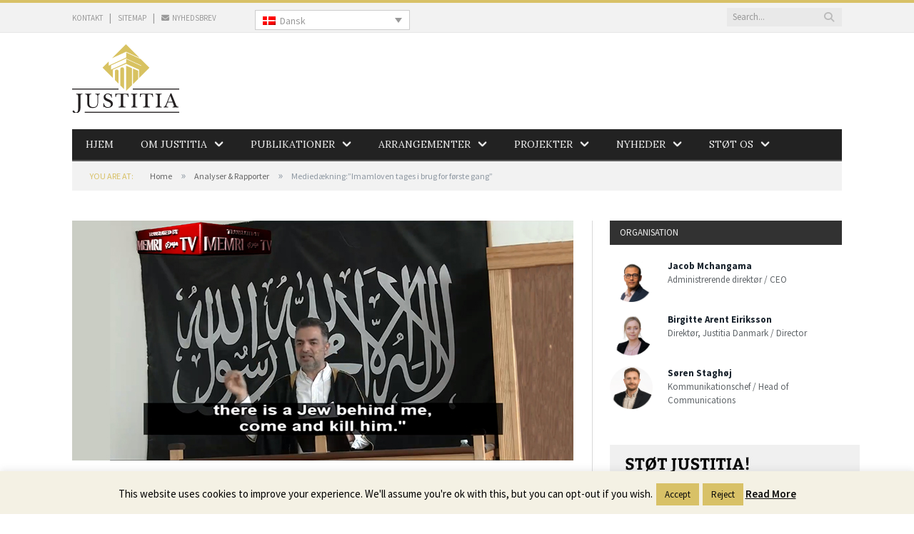

--- FILE ---
content_type: text/html; charset=UTF-8
request_url: https://justitia-int.org/mediedaekningimamloven-tages-i-brug-for-foerste-gang/
body_size: 20780
content:

<!DOCTYPE html>

<!--[if IE 8]> <html class="ie ie8" lang="da-DK"> <![endif]-->
<!--[if IE 9]> <html class="ie ie9" lang="da-DK"> <![endif]-->
<!--[if gt IE 9]><!--> <html lang="da-DK"> <!--<![endif]-->

<head>


<meta charset="UTF-8" />
<title>Mediedækning:&quot;Imamloven tages i brug for første gang&quot; - Justitia - Danmarks første uafhængige juridiske tænketank</title>

 
<meta name="viewport" content="width=device-width, initial-scale=1" />
<link rel="pingback" href="https://justitia-int.org/xmlrpc.php" />
	
<link rel="shortcut icon" href="http://justitia-int.org/wp-content/uploads/2014/10/favicon.ico" />	

	
<meta name='robots' content='index, follow, max-image-preview:large, max-snippet:-1, max-video-preview:-1' />
<link rel="alternate" hreflang="da-dk" href="https://justitia-int.org/mediedaekningimamloven-tages-i-brug-for-foerste-gang/" />
<link rel="alternate" hreflang="x-default" href="https://justitia-int.org/mediedaekningimamloven-tages-i-brug-for-foerste-gang/" />

	<!-- This site is optimized with the Yoast SEO plugin v26.8 - https://yoast.com/product/yoast-seo-wordpress/ -->
	<link rel="canonical" href="https://justitia-int.org/mediedaekningimamloven-tages-i-brug-for-foerste-gang/" />
	<meta property="og:locale" content="da_DK" />
	<meta property="og:type" content="article" />
	<meta property="og:title" content="Mediedækning:&quot;Imamloven tages i brug for første gang&quot; - Justitia - Danmarks første uafhængige juridiske tænketank" />
	<meta property="og:description" content="Imamloven kommer nu i brug for første gang siden den blev vedtaget i januar 2017. Anklagemyndigheden har tiltalt en imam for at bifalde drab på jøder Læs Jacob Mchangamas kommentarerer i Jyllands-Posten &#8211; 25-07-2018 Læs Jacob Mchangamas kommentarerer i Politiken -24-07-2018 Hør Jacob Mchangama i Radio24syv &#8211; 25-07-2018: Forfatter Jacob Mchangama Direktør / Director VisRead More" />
	<meta property="og:url" content="https://justitia-int.org/mediedaekningimamloven-tages-i-brug-for-foerste-gang/" />
	<meta property="og:site_name" content="Justitia - Danmarks første uafhængige juridiske tænketank" />
	<meta property="article:author" content="https://www.facebook.com/jmchangama" />
	<meta property="article:published_time" content="2018-07-25T09:38:30+00:00" />
	<meta property="og:image" content="https://justitia-int.org/wp-content/uploads/2018/07/imamlov.PNG.jpg" />
	<meta property="og:image:width" content="702" />
	<meta property="og:image:height" content="336" />
	<meta property="og:image:type" content="image/jpeg" />
	<meta name="author" content="Jacob Mchangama" />
	<meta name="twitter:card" content="summary_large_image" />
	<meta name="twitter:creator" content="@https://twitter.com/JMchangama" />
	<meta name="twitter:label1" content="Skrevet af" />
	<meta name="twitter:data1" content="Jacob Mchangama" />
	<script type="application/ld+json" class="yoast-schema-graph">{"@context":"https://schema.org","@graph":[{"@type":"Article","@id":"https://justitia-int.org/mediedaekningimamloven-tages-i-brug-for-foerste-gang/#article","isPartOf":{"@id":"https://justitia-int.org/mediedaekningimamloven-tages-i-brug-for-foerste-gang/"},"author":{"@id":"https://justitia-int.org/#/schema/person/a85625e50a28f52bd70956dd1fc59956"},"headline":"Mediedækning:&#8221;Imamloven tages i brug for første gang&#8221;","datePublished":"2018-07-25T09:38:30+00:00","mainEntityOfPage":{"@id":"https://justitia-int.org/mediedaekningimamloven-tages-i-brug-for-foerste-gang/"},"wordCount":67,"image":{"@id":"https://justitia-int.org/mediedaekningimamloven-tages-i-brug-for-foerste-gang/#primaryimage"},"thumbnailUrl":"https://justitia-int.org/wp-content/uploads/2018/07/imamlov.PNG.jpg","keywords":["billigelse","hadprædikant","hadprædikanter","imamlov","ytringsfrihed"],"articleSection":["Frihedens Fremtid - Medieomtale","Justitia i medierne"],"inLanguage":"da-DK"},{"@type":"WebPage","@id":"https://justitia-int.org/mediedaekningimamloven-tages-i-brug-for-foerste-gang/","url":"https://justitia-int.org/mediedaekningimamloven-tages-i-brug-for-foerste-gang/","name":"Mediedækning:\"Imamloven tages i brug for første gang\" - Justitia - Danmarks første uafhængige juridiske tænketank","isPartOf":{"@id":"https://justitia-int.org/#website"},"primaryImageOfPage":{"@id":"https://justitia-int.org/mediedaekningimamloven-tages-i-brug-for-foerste-gang/#primaryimage"},"image":{"@id":"https://justitia-int.org/mediedaekningimamloven-tages-i-brug-for-foerste-gang/#primaryimage"},"thumbnailUrl":"https://justitia-int.org/wp-content/uploads/2018/07/imamlov.PNG.jpg","datePublished":"2018-07-25T09:38:30+00:00","author":{"@id":"https://justitia-int.org/#/schema/person/a85625e50a28f52bd70956dd1fc59956"},"breadcrumb":{"@id":"https://justitia-int.org/mediedaekningimamloven-tages-i-brug-for-foerste-gang/#breadcrumb"},"inLanguage":"da-DK","potentialAction":[{"@type":"ReadAction","target":["https://justitia-int.org/mediedaekningimamloven-tages-i-brug-for-foerste-gang/"]}]},{"@type":"ImageObject","inLanguage":"da-DK","@id":"https://justitia-int.org/mediedaekningimamloven-tages-i-brug-for-foerste-gang/#primaryimage","url":"https://justitia-int.org/wp-content/uploads/2018/07/imamlov.PNG.jpg","contentUrl":"https://justitia-int.org/wp-content/uploads/2018/07/imamlov.PNG.jpg","width":702,"height":336},{"@type":"BreadcrumbList","@id":"https://justitia-int.org/mediedaekningimamloven-tages-i-brug-for-foerste-gang/#breadcrumb","itemListElement":[{"@type":"ListItem","position":1,"name":"Home","item":"https://justitia-int.org/"},{"@type":"ListItem","position":2,"name":"Analyser &#038; Rapporter","item":"https://justitia-int.org/analyser-rapporter/"},{"@type":"ListItem","position":3,"name":"Mediedækning:&#8221;Imamloven tages i brug for første gang&#8221;"}]},{"@type":"WebSite","@id":"https://justitia-int.org/#website","url":"https://justitia-int.org/","name":"Justitia - Danmarks første uafhængige juridiske tænketank","description":"Vi har som formål at styrke fokus på og respekten for grundlæggende retsstatsprincipper og frihedsrettigheder i offentligheden","potentialAction":[{"@type":"SearchAction","target":{"@type":"EntryPoint","urlTemplate":"https://justitia-int.org/?s={search_term_string}"},"query-input":{"@type":"PropertyValueSpecification","valueRequired":true,"valueName":"search_term_string"}}],"inLanguage":"da-DK"},{"@type":"Person","@id":"https://justitia-int.org/#/schema/person/a85625e50a28f52bd70956dd1fc59956","name":"Jacob Mchangama","image":{"@type":"ImageObject","inLanguage":"da-DK","@id":"https://justitia-int.org/#/schema/person/image/b1e0ba2fee8e3df713d9d80e7eea04b7","url":"https://justitia-int.org/wp-content/uploads/2023/01/Jacob-rund-150x150.png","contentUrl":"https://justitia-int.org/wp-content/uploads/2023/01/Jacob-rund-150x150.png","caption":"Jacob Mchangama"},"description":"Direktør / Director","sameAs":["https://www.facebook.com/jmchangama","http://dk.linkedin.com/pub/jacob-mchangama/0/730/a0b","https://x.com/https://twitter.com/JMchangama"],"url":"https://justitia-int.org/author/jacob/"}]}</script>
	<!-- / Yoast SEO plugin. -->


<link rel='dns-prefetch' href='//fonts.googleapis.com' />
<link rel='dns-prefetch' href='//cdnjs.cloudflare.com' />
<link rel="alternate" type="application/rss+xml" title="Justitia - Danmarks første uafhængige juridiske tænketank &raquo; Feed" href="https://justitia-int.org/feed/" />
<link rel="alternate" type="application/rss+xml" title="Justitia - Danmarks første uafhængige juridiske tænketank &raquo;-kommentar-feed" href="https://justitia-int.org/comments/feed/" />
<link rel="alternate" type="application/rss+xml" title="Justitia - Danmarks første uafhængige juridiske tænketank &raquo; Mediedækning:&#8221;Imamloven tages i brug for første gang&#8221;-kommentar-feed" href="https://justitia-int.org/mediedaekningimamloven-tages-i-brug-for-foerste-gang/feed/" />
<link rel="alternate" title="oEmbed (JSON)" type="application/json+oembed" href="https://justitia-int.org/wp-json/oembed/1.0/embed?url=https%3A%2F%2Fjustitia-int.org%2Fmediedaekningimamloven-tages-i-brug-for-foerste-gang%2F" />
<link rel="alternate" title="oEmbed (XML)" type="text/xml+oembed" href="https://justitia-int.org/wp-json/oembed/1.0/embed?url=https%3A%2F%2Fjustitia-int.org%2Fmediedaekningimamloven-tages-i-brug-for-foerste-gang%2F&#038;format=xml" />
		<!-- This site uses the Google Analytics by MonsterInsights plugin v9.11.1 - Using Analytics tracking - https://www.monsterinsights.com/ -->
							<script src="//www.googletagmanager.com/gtag/js?id=G-S9VWTYMGV2"  data-cfasync="false" data-wpfc-render="false" type="text/javascript" async></script>
			<script data-cfasync="false" data-wpfc-render="false" type="text/javascript">
				var mi_version = '9.11.1';
				var mi_track_user = true;
				var mi_no_track_reason = '';
								var MonsterInsightsDefaultLocations = {"page_location":"https:\/\/justitia-int.org\/mediedaekningimamloven-tages-i-brug-for-foerste-gang\/"};
								if ( typeof MonsterInsightsPrivacyGuardFilter === 'function' ) {
					var MonsterInsightsLocations = (typeof MonsterInsightsExcludeQuery === 'object') ? MonsterInsightsPrivacyGuardFilter( MonsterInsightsExcludeQuery ) : MonsterInsightsPrivacyGuardFilter( MonsterInsightsDefaultLocations );
				} else {
					var MonsterInsightsLocations = (typeof MonsterInsightsExcludeQuery === 'object') ? MonsterInsightsExcludeQuery : MonsterInsightsDefaultLocations;
				}

								var disableStrs = [
										'ga-disable-G-S9VWTYMGV2',
									];

				/* Function to detect opted out users */
				function __gtagTrackerIsOptedOut() {
					for (var index = 0; index < disableStrs.length; index++) {
						if (document.cookie.indexOf(disableStrs[index] + '=true') > -1) {
							return true;
						}
					}

					return false;
				}

				/* Disable tracking if the opt-out cookie exists. */
				if (__gtagTrackerIsOptedOut()) {
					for (var index = 0; index < disableStrs.length; index++) {
						window[disableStrs[index]] = true;
					}
				}

				/* Opt-out function */
				function __gtagTrackerOptout() {
					for (var index = 0; index < disableStrs.length; index++) {
						document.cookie = disableStrs[index] + '=true; expires=Thu, 31 Dec 2099 23:59:59 UTC; path=/';
						window[disableStrs[index]] = true;
					}
				}

				if ('undefined' === typeof gaOptout) {
					function gaOptout() {
						__gtagTrackerOptout();
					}
				}
								window.dataLayer = window.dataLayer || [];

				window.MonsterInsightsDualTracker = {
					helpers: {},
					trackers: {},
				};
				if (mi_track_user) {
					function __gtagDataLayer() {
						dataLayer.push(arguments);
					}

					function __gtagTracker(type, name, parameters) {
						if (!parameters) {
							parameters = {};
						}

						if (parameters.send_to) {
							__gtagDataLayer.apply(null, arguments);
							return;
						}

						if (type === 'event') {
														parameters.send_to = monsterinsights_frontend.v4_id;
							var hookName = name;
							if (typeof parameters['event_category'] !== 'undefined') {
								hookName = parameters['event_category'] + ':' + name;
							}

							if (typeof MonsterInsightsDualTracker.trackers[hookName] !== 'undefined') {
								MonsterInsightsDualTracker.trackers[hookName](parameters);
							} else {
								__gtagDataLayer('event', name, parameters);
							}
							
						} else {
							__gtagDataLayer.apply(null, arguments);
						}
					}

					__gtagTracker('js', new Date());
					__gtagTracker('set', {
						'developer_id.dZGIzZG': true,
											});
					if ( MonsterInsightsLocations.page_location ) {
						__gtagTracker('set', MonsterInsightsLocations);
					}
										__gtagTracker('config', 'G-S9VWTYMGV2', {"forceSSL":"true"} );
										window.gtag = __gtagTracker;										(function () {
						/* https://developers.google.com/analytics/devguides/collection/analyticsjs/ */
						/* ga and __gaTracker compatibility shim. */
						var noopfn = function () {
							return null;
						};
						var newtracker = function () {
							return new Tracker();
						};
						var Tracker = function () {
							return null;
						};
						var p = Tracker.prototype;
						p.get = noopfn;
						p.set = noopfn;
						p.send = function () {
							var args = Array.prototype.slice.call(arguments);
							args.unshift('send');
							__gaTracker.apply(null, args);
						};
						var __gaTracker = function () {
							var len = arguments.length;
							if (len === 0) {
								return;
							}
							var f = arguments[len - 1];
							if (typeof f !== 'object' || f === null || typeof f.hitCallback !== 'function') {
								if ('send' === arguments[0]) {
									var hitConverted, hitObject = false, action;
									if ('event' === arguments[1]) {
										if ('undefined' !== typeof arguments[3]) {
											hitObject = {
												'eventAction': arguments[3],
												'eventCategory': arguments[2],
												'eventLabel': arguments[4],
												'value': arguments[5] ? arguments[5] : 1,
											}
										}
									}
									if ('pageview' === arguments[1]) {
										if ('undefined' !== typeof arguments[2]) {
											hitObject = {
												'eventAction': 'page_view',
												'page_path': arguments[2],
											}
										}
									}
									if (typeof arguments[2] === 'object') {
										hitObject = arguments[2];
									}
									if (typeof arguments[5] === 'object') {
										Object.assign(hitObject, arguments[5]);
									}
									if ('undefined' !== typeof arguments[1].hitType) {
										hitObject = arguments[1];
										if ('pageview' === hitObject.hitType) {
											hitObject.eventAction = 'page_view';
										}
									}
									if (hitObject) {
										action = 'timing' === arguments[1].hitType ? 'timing_complete' : hitObject.eventAction;
										hitConverted = mapArgs(hitObject);
										__gtagTracker('event', action, hitConverted);
									}
								}
								return;
							}

							function mapArgs(args) {
								var arg, hit = {};
								var gaMap = {
									'eventCategory': 'event_category',
									'eventAction': 'event_action',
									'eventLabel': 'event_label',
									'eventValue': 'event_value',
									'nonInteraction': 'non_interaction',
									'timingCategory': 'event_category',
									'timingVar': 'name',
									'timingValue': 'value',
									'timingLabel': 'event_label',
									'page': 'page_path',
									'location': 'page_location',
									'title': 'page_title',
									'referrer' : 'page_referrer',
								};
								for (arg in args) {
																		if (!(!args.hasOwnProperty(arg) || !gaMap.hasOwnProperty(arg))) {
										hit[gaMap[arg]] = args[arg];
									} else {
										hit[arg] = args[arg];
									}
								}
								return hit;
							}

							try {
								f.hitCallback();
							} catch (ex) {
							}
						};
						__gaTracker.create = newtracker;
						__gaTracker.getByName = newtracker;
						__gaTracker.getAll = function () {
							return [];
						};
						__gaTracker.remove = noopfn;
						__gaTracker.loaded = true;
						window['__gaTracker'] = __gaTracker;
					})();
									} else {
										console.log("");
					(function () {
						function __gtagTracker() {
							return null;
						}

						window['__gtagTracker'] = __gtagTracker;
						window['gtag'] = __gtagTracker;
					})();
									}
			</script>
							<!-- / Google Analytics by MonsterInsights -->
		<style id='wp-img-auto-sizes-contain-inline-css' type='text/css'>
img:is([sizes=auto i],[sizes^="auto," i]){contain-intrinsic-size:3000px 1500px}
/*# sourceURL=wp-img-auto-sizes-contain-inline-css */
</style>
<style id='wp-emoji-styles-inline-css' type='text/css'>

	img.wp-smiley, img.emoji {
		display: inline !important;
		border: none !important;
		box-shadow: none !important;
		height: 1em !important;
		width: 1em !important;
		margin: 0 0.07em !important;
		vertical-align: -0.1em !important;
		background: none !important;
		padding: 0 !important;
	}
/*# sourceURL=wp-emoji-styles-inline-css */
</style>
<link rel='stylesheet' id='wp-block-library-css' href='https://justitia-int.org/wp-includes/css/dist/block-library/style.min.css?ver=6.9' type='text/css' media='all' />
<style id='global-styles-inline-css' type='text/css'>
:root{--wp--preset--aspect-ratio--square: 1;--wp--preset--aspect-ratio--4-3: 4/3;--wp--preset--aspect-ratio--3-4: 3/4;--wp--preset--aspect-ratio--3-2: 3/2;--wp--preset--aspect-ratio--2-3: 2/3;--wp--preset--aspect-ratio--16-9: 16/9;--wp--preset--aspect-ratio--9-16: 9/16;--wp--preset--color--black: #000000;--wp--preset--color--cyan-bluish-gray: #abb8c3;--wp--preset--color--white: #ffffff;--wp--preset--color--pale-pink: #f78da7;--wp--preset--color--vivid-red: #cf2e2e;--wp--preset--color--luminous-vivid-orange: #ff6900;--wp--preset--color--luminous-vivid-amber: #fcb900;--wp--preset--color--light-green-cyan: #7bdcb5;--wp--preset--color--vivid-green-cyan: #00d084;--wp--preset--color--pale-cyan-blue: #8ed1fc;--wp--preset--color--vivid-cyan-blue: #0693e3;--wp--preset--color--vivid-purple: #9b51e0;--wp--preset--gradient--vivid-cyan-blue-to-vivid-purple: linear-gradient(135deg,rgb(6,147,227) 0%,rgb(155,81,224) 100%);--wp--preset--gradient--light-green-cyan-to-vivid-green-cyan: linear-gradient(135deg,rgb(122,220,180) 0%,rgb(0,208,130) 100%);--wp--preset--gradient--luminous-vivid-amber-to-luminous-vivid-orange: linear-gradient(135deg,rgb(252,185,0) 0%,rgb(255,105,0) 100%);--wp--preset--gradient--luminous-vivid-orange-to-vivid-red: linear-gradient(135deg,rgb(255,105,0) 0%,rgb(207,46,46) 100%);--wp--preset--gradient--very-light-gray-to-cyan-bluish-gray: linear-gradient(135deg,rgb(238,238,238) 0%,rgb(169,184,195) 100%);--wp--preset--gradient--cool-to-warm-spectrum: linear-gradient(135deg,rgb(74,234,220) 0%,rgb(151,120,209) 20%,rgb(207,42,186) 40%,rgb(238,44,130) 60%,rgb(251,105,98) 80%,rgb(254,248,76) 100%);--wp--preset--gradient--blush-light-purple: linear-gradient(135deg,rgb(255,206,236) 0%,rgb(152,150,240) 100%);--wp--preset--gradient--blush-bordeaux: linear-gradient(135deg,rgb(254,205,165) 0%,rgb(254,45,45) 50%,rgb(107,0,62) 100%);--wp--preset--gradient--luminous-dusk: linear-gradient(135deg,rgb(255,203,112) 0%,rgb(199,81,192) 50%,rgb(65,88,208) 100%);--wp--preset--gradient--pale-ocean: linear-gradient(135deg,rgb(255,245,203) 0%,rgb(182,227,212) 50%,rgb(51,167,181) 100%);--wp--preset--gradient--electric-grass: linear-gradient(135deg,rgb(202,248,128) 0%,rgb(113,206,126) 100%);--wp--preset--gradient--midnight: linear-gradient(135deg,rgb(2,3,129) 0%,rgb(40,116,252) 100%);--wp--preset--font-size--small: 13px;--wp--preset--font-size--medium: 20px;--wp--preset--font-size--large: 36px;--wp--preset--font-size--x-large: 42px;--wp--preset--spacing--20: 0.44rem;--wp--preset--spacing--30: 0.67rem;--wp--preset--spacing--40: 1rem;--wp--preset--spacing--50: 1.5rem;--wp--preset--spacing--60: 2.25rem;--wp--preset--spacing--70: 3.38rem;--wp--preset--spacing--80: 5.06rem;--wp--preset--shadow--natural: 6px 6px 9px rgba(0, 0, 0, 0.2);--wp--preset--shadow--deep: 12px 12px 50px rgba(0, 0, 0, 0.4);--wp--preset--shadow--sharp: 6px 6px 0px rgba(0, 0, 0, 0.2);--wp--preset--shadow--outlined: 6px 6px 0px -3px rgb(255, 255, 255), 6px 6px rgb(0, 0, 0);--wp--preset--shadow--crisp: 6px 6px 0px rgb(0, 0, 0);}:where(.is-layout-flex){gap: 0.5em;}:where(.is-layout-grid){gap: 0.5em;}body .is-layout-flex{display: flex;}.is-layout-flex{flex-wrap: wrap;align-items: center;}.is-layout-flex > :is(*, div){margin: 0;}body .is-layout-grid{display: grid;}.is-layout-grid > :is(*, div){margin: 0;}:where(.wp-block-columns.is-layout-flex){gap: 2em;}:where(.wp-block-columns.is-layout-grid){gap: 2em;}:where(.wp-block-post-template.is-layout-flex){gap: 1.25em;}:where(.wp-block-post-template.is-layout-grid){gap: 1.25em;}.has-black-color{color: var(--wp--preset--color--black) !important;}.has-cyan-bluish-gray-color{color: var(--wp--preset--color--cyan-bluish-gray) !important;}.has-white-color{color: var(--wp--preset--color--white) !important;}.has-pale-pink-color{color: var(--wp--preset--color--pale-pink) !important;}.has-vivid-red-color{color: var(--wp--preset--color--vivid-red) !important;}.has-luminous-vivid-orange-color{color: var(--wp--preset--color--luminous-vivid-orange) !important;}.has-luminous-vivid-amber-color{color: var(--wp--preset--color--luminous-vivid-amber) !important;}.has-light-green-cyan-color{color: var(--wp--preset--color--light-green-cyan) !important;}.has-vivid-green-cyan-color{color: var(--wp--preset--color--vivid-green-cyan) !important;}.has-pale-cyan-blue-color{color: var(--wp--preset--color--pale-cyan-blue) !important;}.has-vivid-cyan-blue-color{color: var(--wp--preset--color--vivid-cyan-blue) !important;}.has-vivid-purple-color{color: var(--wp--preset--color--vivid-purple) !important;}.has-black-background-color{background-color: var(--wp--preset--color--black) !important;}.has-cyan-bluish-gray-background-color{background-color: var(--wp--preset--color--cyan-bluish-gray) !important;}.has-white-background-color{background-color: var(--wp--preset--color--white) !important;}.has-pale-pink-background-color{background-color: var(--wp--preset--color--pale-pink) !important;}.has-vivid-red-background-color{background-color: var(--wp--preset--color--vivid-red) !important;}.has-luminous-vivid-orange-background-color{background-color: var(--wp--preset--color--luminous-vivid-orange) !important;}.has-luminous-vivid-amber-background-color{background-color: var(--wp--preset--color--luminous-vivid-amber) !important;}.has-light-green-cyan-background-color{background-color: var(--wp--preset--color--light-green-cyan) !important;}.has-vivid-green-cyan-background-color{background-color: var(--wp--preset--color--vivid-green-cyan) !important;}.has-pale-cyan-blue-background-color{background-color: var(--wp--preset--color--pale-cyan-blue) !important;}.has-vivid-cyan-blue-background-color{background-color: var(--wp--preset--color--vivid-cyan-blue) !important;}.has-vivid-purple-background-color{background-color: var(--wp--preset--color--vivid-purple) !important;}.has-black-border-color{border-color: var(--wp--preset--color--black) !important;}.has-cyan-bluish-gray-border-color{border-color: var(--wp--preset--color--cyan-bluish-gray) !important;}.has-white-border-color{border-color: var(--wp--preset--color--white) !important;}.has-pale-pink-border-color{border-color: var(--wp--preset--color--pale-pink) !important;}.has-vivid-red-border-color{border-color: var(--wp--preset--color--vivid-red) !important;}.has-luminous-vivid-orange-border-color{border-color: var(--wp--preset--color--luminous-vivid-orange) !important;}.has-luminous-vivid-amber-border-color{border-color: var(--wp--preset--color--luminous-vivid-amber) !important;}.has-light-green-cyan-border-color{border-color: var(--wp--preset--color--light-green-cyan) !important;}.has-vivid-green-cyan-border-color{border-color: var(--wp--preset--color--vivid-green-cyan) !important;}.has-pale-cyan-blue-border-color{border-color: var(--wp--preset--color--pale-cyan-blue) !important;}.has-vivid-cyan-blue-border-color{border-color: var(--wp--preset--color--vivid-cyan-blue) !important;}.has-vivid-purple-border-color{border-color: var(--wp--preset--color--vivid-purple) !important;}.has-vivid-cyan-blue-to-vivid-purple-gradient-background{background: var(--wp--preset--gradient--vivid-cyan-blue-to-vivid-purple) !important;}.has-light-green-cyan-to-vivid-green-cyan-gradient-background{background: var(--wp--preset--gradient--light-green-cyan-to-vivid-green-cyan) !important;}.has-luminous-vivid-amber-to-luminous-vivid-orange-gradient-background{background: var(--wp--preset--gradient--luminous-vivid-amber-to-luminous-vivid-orange) !important;}.has-luminous-vivid-orange-to-vivid-red-gradient-background{background: var(--wp--preset--gradient--luminous-vivid-orange-to-vivid-red) !important;}.has-very-light-gray-to-cyan-bluish-gray-gradient-background{background: var(--wp--preset--gradient--very-light-gray-to-cyan-bluish-gray) !important;}.has-cool-to-warm-spectrum-gradient-background{background: var(--wp--preset--gradient--cool-to-warm-spectrum) !important;}.has-blush-light-purple-gradient-background{background: var(--wp--preset--gradient--blush-light-purple) !important;}.has-blush-bordeaux-gradient-background{background: var(--wp--preset--gradient--blush-bordeaux) !important;}.has-luminous-dusk-gradient-background{background: var(--wp--preset--gradient--luminous-dusk) !important;}.has-pale-ocean-gradient-background{background: var(--wp--preset--gradient--pale-ocean) !important;}.has-electric-grass-gradient-background{background: var(--wp--preset--gradient--electric-grass) !important;}.has-midnight-gradient-background{background: var(--wp--preset--gradient--midnight) !important;}.has-small-font-size{font-size: var(--wp--preset--font-size--small) !important;}.has-medium-font-size{font-size: var(--wp--preset--font-size--medium) !important;}.has-large-font-size{font-size: var(--wp--preset--font-size--large) !important;}.has-x-large-font-size{font-size: var(--wp--preset--font-size--x-large) !important;}
/*# sourceURL=global-styles-inline-css */
</style>

<style id='classic-theme-styles-inline-css' type='text/css'>
/*! This file is auto-generated */
.wp-block-button__link{color:#fff;background-color:#32373c;border-radius:9999px;box-shadow:none;text-decoration:none;padding:calc(.667em + 2px) calc(1.333em + 2px);font-size:1.125em}.wp-block-file__button{background:#32373c;color:#fff;text-decoration:none}
/*# sourceURL=/wp-includes/css/classic-themes.min.css */
</style>
<link rel='stylesheet' id='contact-form-7-css' href='https://justitia-int.org/wp-content/plugins/contact-form-7/includes/css/styles.css?ver=6.1.4' type='text/css' media='all' />
<link rel='stylesheet' id='cookie-law-info-css' href='https://justitia-int.org/wp-content/plugins/cookie-law-info/legacy/public/css/cookie-law-info-public.css?ver=3.3.9.1' type='text/css' media='all' />
<link rel='stylesheet' id='cookie-law-info-gdpr-css' href='https://justitia-int.org/wp-content/plugins/cookie-law-info/legacy/public/css/cookie-law-info-gdpr.css?ver=3.3.9.1' type='text/css' media='all' />
<link rel='stylesheet' id='ppress-frontend-css' href='https://justitia-int.org/wp-content/plugins/wp-user-avatar/assets/css/frontend.min.css?ver=4.16.8' type='text/css' media='all' />
<link rel='stylesheet' id='ppress-flatpickr-css' href='https://justitia-int.org/wp-content/plugins/wp-user-avatar/assets/flatpickr/flatpickr.min.css?ver=4.16.8' type='text/css' media='all' />
<link rel='stylesheet' id='ppress-select2-css' href='https://justitia-int.org/wp-content/plugins/wp-user-avatar/assets/select2/select2.min.css?ver=6.9' type='text/css' media='all' />
<link rel='stylesheet' id='wpml-legacy-dropdown-0-css' href='https://justitia-int.org/wp-content/plugins/sitepress-multilingual-cms/templates/language-switchers/legacy-dropdown/style.min.css?ver=1' type='text/css' media='all' />
<style id='wpml-legacy-dropdown-0-inline-css' type='text/css'>
.wpml-ls-statics-shortcode_actions, .wpml-ls-statics-shortcode_actions .wpml-ls-sub-menu, .wpml-ls-statics-shortcode_actions a {border-color:#cdcdcd;}.wpml-ls-statics-shortcode_actions a, .wpml-ls-statics-shortcode_actions .wpml-ls-sub-menu a, .wpml-ls-statics-shortcode_actions .wpml-ls-sub-menu a:link, .wpml-ls-statics-shortcode_actions li:not(.wpml-ls-current-language) .wpml-ls-link, .wpml-ls-statics-shortcode_actions li:not(.wpml-ls-current-language) .wpml-ls-link:link {color:#222222;background-color:#e5e5e5;}.wpml-ls-statics-shortcode_actions .wpml-ls-sub-menu a:hover,.wpml-ls-statics-shortcode_actions .wpml-ls-sub-menu a:focus, .wpml-ls-statics-shortcode_actions .wpml-ls-sub-menu a:link:hover, .wpml-ls-statics-shortcode_actions .wpml-ls-sub-menu a:link:focus {color:#000000;background-color:#eeeeee;}.wpml-ls-statics-shortcode_actions .wpml-ls-current-language > a {color:#222222;background-color:#eeeeee;}.wpml-ls-statics-shortcode_actions .wpml-ls-current-language:hover>a, .wpml-ls-statics-shortcode_actions .wpml-ls-current-language>a:focus {color:#000000;background-color:#eeeeee;}
/*# sourceURL=wpml-legacy-dropdown-0-inline-css */
</style>
<link rel='stylesheet' id='smartmag-fonts-css' href='https://fonts.googleapis.com/css?family=Open+Sans:400,600,700|Roboto+Slab' type='text/css' media='all' />
<link rel='stylesheet' id='smartmag-core-css' href='https://justitia-int.org/wp-content/themes/smart-mag-child/style.css?ver=2.3.0' type='text/css' media='all' />
<link rel='stylesheet' id='smartmag-responsive-css' href='https://justitia-int.org/wp-content/themes/smart-mag/css/responsive.css?ver=2.3.0' type='text/css' media='all' />
<link rel='stylesheet' id='pretty-photo-css' href='https://justitia-int.org/wp-content/themes/smart-mag/css/prettyPhoto.css?ver=2.3.0' type='text/css' media='all' />
<link rel='stylesheet' id='smartmag-font-awesome-css' href='https://justitia-int.org/wp-content/themes/smart-mag/css/fontawesome/css/font-awesome.min.css?ver=2.3.0' type='text/css' media='all' />
<link rel='stylesheet' id='new-royalslider-core-css-css' href='https://justitia-int.org/wp-content/plugins/new-royalslider/lib/royalslider/royalslider.css?ver=3.4.2' type='text/css' media='all' />
<link rel='stylesheet' id='rsUni-css-css' href='https://justitia-int.org/wp-content/plugins/new-royalslider/lib/royalslider/skins/universal/rs-universal.css?ver=3.4.2' type='text/css' media='all' />
<link rel='stylesheet' id='gallery_with_thumbs_text-css-css' href='https://justitia-int.org/wp-content/plugins/new-royalslider/lib/royalslider/templates-css/rs-gallery-with-text-thumbs.css?ver=3.4.2' type='text/css' media='all' />
<link rel='stylesheet' id='custom-css-css' href='https://justitia-int.org/?bunyad_custom_css=1&#038;ver=6.9' type='text/css' media='all' />
<link rel='stylesheet' id='dashicons-css' href='https://justitia-int.org/wp-includes/css/dashicons.min.css?ver=6.9' type='text/css' media='all' />
<link rel='stylesheet' id='multiple-authors-widget-css-css' href='https://justitia-int.org/wp-content/plugins/publishpress-authors/src/assets/css/multiple-authors-widget.css?ver=4.10.1' type='text/css' media='all' />
<style id='multiple-authors-widget-css-inline-css' type='text/css'>
:root { --ppa-color-scheme: #655997; --ppa-color-scheme-active: #514779; }
/*# sourceURL=multiple-authors-widget-css-inline-css */
</style>
<link rel='stylesheet' id='multiple-authors-fontawesome-css' href='https://cdnjs.cloudflare.com/ajax/libs/font-awesome/6.7.1/css/all.min.css?ver=4.10.1' type='text/css' media='all' />
<script type="text/javascript" src="https://justitia-int.org/wp-content/plugins/google-analytics-for-wordpress/assets/js/frontend-gtag.min.js?ver=9.11.1" id="monsterinsights-frontend-script-js" async="async" data-wp-strategy="async"></script>
<script data-cfasync="false" data-wpfc-render="false" type="text/javascript" id='monsterinsights-frontend-script-js-extra'>/* <![CDATA[ */
var monsterinsights_frontend = {"js_events_tracking":"true","download_extensions":"doc,pdf,ppt,zip,xls,docx,pptx,xlsx","inbound_paths":"[]","home_url":"https:\/\/justitia-int.org","hash_tracking":"false","v4_id":"G-S9VWTYMGV2"};/* ]]> */
</script>
<script type="text/javascript" src="https://justitia-int.org/wp-includes/js/jquery/jquery.min.js?ver=3.7.1" id="jquery-core-js"></script>
<script type="text/javascript" src="https://justitia-int.org/wp-includes/js/jquery/jquery-migrate.min.js?ver=3.4.1" id="jquery-migrate-js"></script>
<script type="text/javascript" id="cookie-law-info-js-extra">
/* <![CDATA[ */
var Cli_Data = {"nn_cookie_ids":[],"cookielist":[],"non_necessary_cookies":[],"ccpaEnabled":"","ccpaRegionBased":"","ccpaBarEnabled":"","strictlyEnabled":["necessary","obligatoire"],"ccpaType":"gdpr","js_blocking":"1","custom_integration":"","triggerDomRefresh":"","secure_cookies":""};
var cli_cookiebar_settings = {"animate_speed_hide":"500","animate_speed_show":"500","background":"#f4f1e4","border":"#444","border_on":"","button_1_button_colour":"#d8c167","button_1_button_hover":"#ad9a52","button_1_link_colour":"#0a0a0a","button_1_as_button":"1","button_1_new_win":"","button_2_button_colour":"#333","button_2_button_hover":"#292929","button_2_link_colour":"#0a0a0a","button_2_as_button":"","button_2_hidebar":"1","button_3_button_colour":"#d8c167","button_3_button_hover":"#ad9a52","button_3_link_colour":"#0a0a0a","button_3_as_button":"1","button_3_new_win":"","button_4_button_colour":"#000","button_4_button_hover":"#000000","button_4_link_colour":"#fff","button_4_as_button":"1","button_7_button_colour":"#61a229","button_7_button_hover":"#4e8221","button_7_link_colour":"#fff","button_7_as_button":"1","button_7_new_win":"","font_family":"inherit","header_fix":"","notify_animate_hide":"1","notify_animate_show":"","notify_div_id":"#cookie-law-info-bar","notify_position_horizontal":"right","notify_position_vertical":"bottom","scroll_close":"","scroll_close_reload":"","accept_close_reload":"","reject_close_reload":"","showagain_tab":"1","showagain_background":"#fff","showagain_border":"#000","showagain_div_id":"#cookie-law-info-again","showagain_x_position":"100px","text":"#000","show_once_yn":"","show_once":"10000","logging_on":"","as_popup":"","popup_overlay":"1","bar_heading_text":"","cookie_bar_as":"banner","popup_showagain_position":"bottom-right","widget_position":"left"};
var log_object = {"ajax_url":"https://justitia-int.org/wp-admin/admin-ajax.php"};
//# sourceURL=cookie-law-info-js-extra
/* ]]> */
</script>
<script type="text/javascript" src="https://justitia-int.org/wp-content/plugins/cookie-law-info/legacy/public/js/cookie-law-info-public.js?ver=3.3.9.1" id="cookie-law-info-js"></script>
<script type="text/javascript" src="https://justitia-int.org/wp-content/plugins/wp-user-avatar/assets/flatpickr/flatpickr.min.js?ver=4.16.8" id="ppress-flatpickr-js"></script>
<script type="text/javascript" src="https://justitia-int.org/wp-content/plugins/wp-user-avatar/assets/select2/select2.min.js?ver=4.16.8" id="ppress-select2-js"></script>
<script type="text/javascript" src="https://justitia-int.org/wp-content/plugins/sitepress-multilingual-cms/templates/language-switchers/legacy-dropdown/script.min.js?ver=1" id="wpml-legacy-dropdown-0-js"></script>
<script type="text/javascript" src="https://justitia-int.org/wp-content/plugins/wp-retina-2x/app/picturefill.min.js?ver=1765876100" id="wr2x-picturefill-js-js"></script>
<script type="text/javascript" src="https://justitia-int.org/wp-content/themes/smart-mag/js/jquery.prettyPhoto.js?ver=6.9" id="pretty-photo-smartmag-js"></script>
<link rel="https://api.w.org/" href="https://justitia-int.org/wp-json/" /><link rel="alternate" title="JSON" type="application/json" href="https://justitia-int.org/wp-json/wp/v2/posts/5822" /><link rel="EditURI" type="application/rsd+xml" title="RSD" href="https://justitia-int.org/xmlrpc.php?rsd" />
<meta name="generator" content="WordPress 6.9" />
<link rel='shortlink' href='https://justitia-int.org/?p=5822' />
<meta name="generator" content="WPML ver:4.8.6 stt:12,1;" />
<link rel="icon" href="https://justitia-int.org/wp-content/uploads/2020/07/cropped-justitia_vector_1x1-512-32x32.jpg" sizes="32x32" />
<link rel="icon" href="https://justitia-int.org/wp-content/uploads/2020/07/cropped-justitia_vector_1x1-512-192x192.jpg" sizes="192x192" />
<link rel="apple-touch-icon" href="https://justitia-int.org/wp-content/uploads/2020/07/cropped-justitia_vector_1x1-512-180x180.jpg" />
<meta name="msapplication-TileImage" content="https://justitia-int.org/wp-content/uploads/2020/07/cropped-justitia_vector_1x1-512-270x270.jpg" />
<script>
  (function(i,s,o,g,r,a,m){i['GoogleAnalyticsObject']=r;i[r]=i[r]||function(){
  (i[r].q=i[r].q||[]).push(arguments)},i[r].l=1*new Date();a=s.createElement(o),
  m=s.getElementsByTagName(o)[0];a.async=1;a.src=g;m.parentNode.insertBefore(a,m)
  })(window,document,'script','//www.google-analytics.com/analytics.js','ga');

  ga('create', 'UA-50713962-1', 'auto');
  ga('send', 'pageview');

</script>		<style type="text/css" id="wp-custom-css">
			/*
You can add your own CSS here.

Click the help icon above to learn more.
*/
.analyse-baggrund th:hover {
background-color: #f7f5ed;
}
.analyse-baggrund th{
	background-color: #f4f1e4;
	border: none;
}
.embloyess_new td{
	border: 0px;
	background: #ffffff !important;
	margin: 0px !important; 
	padding: 0px !important;
	padding-bottom: 15px !important;
}

.thumbnail-grid {
	display: none;
}

#new-royalslider-2{
	display: noe;
}
#lang_sel {
	float: right !important;
	display: inline;
	margin-left: 20%;
	
}
@media only screen and (max-width: 800px) {
	.top-bar {
		display: none;
	}	
}
@media only screen and (max-width: 800px) {
#lang_sel {
display; inline !important;
	}
}
.Hent_knap {
	background:linear-gradient(to bottom, #d8c167 5%, #d8c167 100%);
	background-color:#d8c167;
	border-radius:8px;
	display:inline-block;
	cursor:pointer;
	color:#000000 !important;
	font-family:Arial;
	font-size:17px;
	font-weight:bold;
	padding:11px 41px;
	text-decoration:none;
}
.Hent_knap:hover {
	background:linear-gradient(to bottom, #d9c189 5%, #d9c189 100%);
	background-color:#d9c189;
}
.Hent_knap:active {
	position:relative;
	top:1px;
}
.info-boks{

font-family: Roboto, sans-serif;
font-weight: 0;
font-size: 14px;
color: #fff;
background: #4c3f63;
padding: 15px 15px;
border: none;
box-shadow: none;
border-radius: 20px;
transition : 1000ms;
transform: translateY(0);
flex-direction:row-reverse;
align-items: center;
cursor: pointer;
}
.front_person p{
line-height: 1.2;
margin-bottom: 0px !important;
margin-top: 15px !important;
}
.logo-image{
width: 150px; !important;
}

.pp-multiple-authors-boxes-wrapper.pp-multiple-authors-layout-boxed.multiple-authors-target-the-content .pp-author-boxes-meta a {
    background-color: #d8c167 !important;}		</style>
			
<!--[if lt IE 9]>
<script src="https://justitia-int.org/wp-content/themes/smart-mag/js/html5.js" type="text/javascript"></script>
<![endif]-->

</head>

<body class="wp-singular post-template-default single single-post postid-5822 single-format-standard wp-theme-smart-mag wp-child-theme-smart-mag-child page-builder right-sidebar full">

<div class="main-wrap">

	
	
	<div class="top-bar">

		<div class="wrap">
			<section class="top-bar-content">
			
				
				
				<div class="search">
					<form role="search" action="https://justitia-int.org/" method="get">
						<input type="text" name="s" class="query" value="" placeholder="Search..." />
						<button class="search-button" type="submit"><i class="fa fa-search"></i></button>
					</form>
				</div> <!-- .search -->
				
<div
	 class="wpml-ls-sidebars-top-bar wpml-ls wpml-ls-legacy-dropdown js-wpml-ls-legacy-dropdown" id="lang_sel">
	<ul role="menu">

		<li role="none" tabindex="0" class="wpml-ls-slot-top-bar wpml-ls-item wpml-ls-item-da wpml-ls-current-language wpml-ls-first-item wpml-ls-last-item wpml-ls-item-legacy-dropdown">
			<a href="#" class="js-wpml-ls-item-toggle wpml-ls-item-toggle lang_sel_sel icl-da" role="menuitem" title="Switch to Dansk">
                            <img
            class="wpml-ls-flag iclflag"
            src="https://justitia-int.org/wp-content/plugins/sitepress-multilingual-cms/res/flags/da.png"
            alt=""
            
            
    /><span class="wpml-ls-native icl_lang_sel_native" role="menuitem">Dansk</span></a>

			<ul class="wpml-ls-sub-menu" role="menu">
							</ul>

		</li>

	</ul>
</div>
			<div class="textwidget"><a href="/kontakt" style="font-size:11px">KONTAKT</a>&nbsp;&nbsp;&nbsp;|&nbsp;&nbsp;&nbsp;<a href="/sitemap" style="font-size:11px">SITEMAP</a>&nbsp;&nbsp;&nbsp;|&nbsp;&nbsp;&nbsp;<a href="/nyhedsbrev" style="font-size:11px"><i class="fa fa-envelope"></i> &nbsp;NYHEDSBREV</a></div>
						
			</section>
		</div>
		
	</div>
	
	
	<div id="main-head" class="main-head">
		
		<div class="wrap">
		
			<header>
				<div class="title">
				
				<a href="https://justitia-int.org/" title="Justitia &#8211; Danmarks første uafhængige juridiske tænketank" rel="home">
									
					<img src="https://justitia-int.org/wp-content/uploads/2025/02/Justitia.svg" class="logo-image" alt="Justitia &#8211; Danmarks første uafhængige juridiske tænketank" data-at2x="https://justitia-int.org/wp-content/uploads/2025/02/Justitia.svg" />
						 
								</a>
				
				</div>
				
				<div class="right">
									</div>

			</header>
			
						
			<nav class="navigation cf" >
			
				<div class="mobile" data-type="classic" data-search="1">
					<a href="#" class="selected">
						<span class="text">Navigate</span><span class="current"></span> <i class="hamburger fa fa-bars"></i>
					</a>
				</div>
				
				<div class="menu-topmenu-container"><ul id="menu-topmenu" class="menu"><li id="menu-item-28" class="menu-item menu-item-type-post_type menu-item-object-page menu-item-home menu-item-28"><a href="https://justitia-int.org/">Hjem</a></li>
<li id="menu-item-29" class="menu-item menu-item-type-post_type menu-item-object-page menu-item-has-children menu-item-29"><a href="https://justitia-int.org/om-justitia/">Om Justitia</a><ul class="mega-menu links row">
		<li id="menu-item-209" class="menu-item menu-item-type-custom menu-item-object-custom menu-item-has-children menu-item-209"><a href="#">Justitia</a>
	<ul class="sub-menu">
		<li id="menu-item-206" class="menu-item menu-item-type-post_type menu-item-object-page menu-item-206"><a href="https://justitia-int.org/om-justitia/">Om Justitia</a></li>
		<li id="menu-item-211" class="menu-item menu-item-type-post_type menu-item-object-page menu-item-211"><a href="https://justitia-int.org/kontakt/">Kontakt</a></li>
		<li id="menu-item-636" class="menu-item menu-item-type-post_type menu-item-object-page menu-item-636"><a href="https://justitia-int.org/om-justitia/ledige-stillinger/">Ledige stillinger</a></li>
		<li id="menu-item-1129" class="menu-item menu-item-type-post_type menu-item-object-page menu-item-privacy-policy menu-item-1129"><a rel="privacy-policy" href="https://justitia-int.org/cookies/">Justitias Cookie-politik</a></li>
		<li id="menu-item-15327" class="menu-item menu-item-type-post_type menu-item-object-page menu-item-15327"><a href="https://justitia-int.org/presserum/">Presserum</a></li>
	</ul>
</li>
	<li id="menu-item-202" class="menu-item menu-item-type-custom menu-item-object-custom menu-item-has-children menu-item-202"><a href="#">Organisationen</a>
	<ul class="sub-menu">
		<li id="menu-item-205" class="menu-item menu-item-type-post_type menu-item-object-page menu-item-205"><a href="https://justitia-int.org/om-justitia/organisationen/">Organisationen</a></li>
		<li id="menu-item-212" class="menu-item menu-item-type-post_type menu-item-object-page menu-item-212"><a href="https://justitia-int.org/om-justitia/bestyrelse/">Bestyrelse</a></li>
		<li id="menu-item-207" class="menu-item menu-item-type-post_type menu-item-object-page menu-item-207"><a href="https://justitia-int.org/om-justitia/sponsorer/">Sponsorer og fonde</a></li>
		<li id="menu-item-2772" class="menu-item menu-item-type-post_type menu-item-object-page menu-item-2772"><a href="https://justitia-int.org/advisory-board/">Advisory board</a></li>
	</ul>
</li>
	<li id="menu-item-197" class="menu-item menu-item-type-custom menu-item-object-custom menu-item-has-children menu-item-197"><a href="#">Medarbejdere</a>
	<ul class="sub-menu">
		<li id="menu-item-198" class="menu-item menu-item-type-post_type menu-item-object-page menu-item-198"><a href="https://justitia-int.org/om-justitia/jacob-mchangama/">Jacob Mchangama</a></li>
		<li id="menu-item-3585" class="menu-item menu-item-type-post_type menu-item-object-page menu-item-3585"><a href="https://justitia-int.org/om-justitia/birgitte-eiriksson/">Birgitte Arent Eiriksson</a></li>
		<li id="menu-item-3216" class="menu-item menu-item-type-post_type menu-item-object-page menu-item-3216"><a href="https://justitia-int.org/om-justitia/soren-staghoj/">Søren Staghøj</a></li>
		<li id="menu-item-14409" class="menu-item menu-item-type-post_type menu-item-object-page menu-item-14409"><a href="https://justitia-int.org/gerd-sinding/">Gerd Sinding</a></li>
		<li id="menu-item-12438" class="menu-item menu-item-type-post_type menu-item-object-page menu-item-12438"><a href="https://justitia-int.org/malte-bundgaard-kolze/">Malte Bundgaard Kolze</a></li>
		<li id="menu-item-14276" class="menu-item menu-item-type-post_type menu-item-object-page menu-item-14276"><a href="https://justitia-int.org/mikele-schultz-knudsen/">Mikele Schultz-Knudsen</a></li>
		<li id="menu-item-14467" class="menu-item menu-item-type-post_type menu-item-object-page menu-item-14467"><a href="https://justitia-int.org/josephine-damsted/">Josephine Damsted</a></li>
		<li id="menu-item-14400" class="menu-item menu-item-type-post_type menu-item-object-page menu-item-14400"><a href="https://justitia-int.org/lukas-garly/">Lukas Garly</a></li>
		<li id="menu-item-14845" class="menu-item menu-item-type-post_type menu-item-object-page menu-item-14845"><a href="https://justitia-int.org/signe-louise-hellebjerg/">Signe Louise Hellebjerg</a></li>
		<li id="menu-item-15240" class="menu-item menu-item-type-post_type menu-item-object-page menu-item-15240"><a href="https://justitia-int.org/lisbeth/">Lisbeth Sommer Holst Bolander</a></li>
		<li id="menu-item-15049" class="menu-item menu-item-type-post_type menu-item-object-page menu-item-15049"><a href="https://justitia-int.org/melissakr/">Melissa Kristensen</a></li>
		<li id="menu-item-15050" class="menu-item menu-item-type-post_type menu-item-object-page menu-item-15050"><a href="https://justitia-int.org/zeniaharder/">Zenia Harder</a></li>
		<li id="menu-item-15051" class="menu-item menu-item-type-post_type menu-item-object-page menu-item-15051"><a href="https://justitia-int.org/annahebo/">Anna Hebo</a></li>
	</ul>
</li>
</ul>
</li>
<li id="menu-item-172" class="menu-item menu-item-type-taxonomy menu-item-object-category menu-item-has-children menu-cat-22 menu-item-172"><a href="https://justitia-int.org/category/analyser/">Publikationer</a>

<div class="mega-menu row">

	<div class="col-3 sub-cats">
		
		<ol class="sub-nav">
				<li id="menu-item-180" class="menu-item menu-item-type-custom menu-item-object-custom menu-item-180"><a href="#">Publikationer:</a></li>
	<li id="menu-item-5444" class="menu-item menu-item-type-taxonomy menu-item-object-category menu-cat-22 menu-item-5444"><a href="https://justitia-int.org/category/analyser/">Analyser</a></li>
	<li id="menu-item-179" class="menu-item menu-item-type-taxonomy menu-item-object-category menu-cat-23 menu-item-179"><a href="https://justitia-int.org/category/forskningsartikler/">Forskningsartikler</a></li>
	<li id="menu-item-182" class="menu-item menu-item-type-taxonomy menu-item-object-category menu-cat-25 menu-item-182"><a href="https://justitia-int.org/category/boeger/">Bøger</a></li>
	<li id="menu-item-5187" class="menu-item menu-item-type-taxonomy menu-item-object-category menu-cat-480 menu-item-5187"><a href="https://justitia-int.org/category/podcast/">Podcast</a></li>
	<li id="menu-item-6967" class="menu-item menu-item-type-taxonomy menu-item-object-category menu-cat-624 menu-item-6967"><a href="https://justitia-int.org/category/analyser/hoeringssvar/">Høringssvar</a></li>
	<li id="menu-item-5741" class="menu-item menu-item-type-custom menu-item-object-custom menu-item-5741"><a href="http://justitia-int.org/undervisningdokumentarretsstaten-i-en-terrortid/">Dokumentar</a></li>
		</ol>
	
	</div>


	<div class="col-9 extend">
	<section class="col-6 featured">
		
				
		<span class="heading">Featured</span>
		
		<div class="highlights">
		
					
			<article>
					
				<a href="https://justitia-int.org/statusrapport-retssikkerhed-2025/" title="Statusrapport: Retssikkerhed 2025" class="image-link">
					<img width="351" height="185" src="https://justitia-int.org/wp-content/uploads/2025/12/Cover-status-2025-351x185.jpg" class="image wp-post-image" alt="" title="Statusrapport: Retssikkerhed 2025" decoding="async" fetchpriority="high" />				</a>
				
				<div class="meta">
					<time datetime="2025-12-30T20:45:06+01:00">30. december, 2025 </time>
					
										
					
					<span class="comments"><a href="https://justitia-int.org/statusrapport-retssikkerhed-2025/#respond"><i class="fa fa-comments-o"></i>
							0</a></span>
					
				</div>
				
				<h2><a href="https://justitia-int.org/statusrapport-retssikkerhed-2025/" title="Statusrapport: Retssikkerhed 2025">Statusrapport: Retssikkerhed 2025</a></h2>
				
			</article>
			
				
		</div>
	
	</section>  

	<section class="col-6 recent-posts">
	
		<span class="heading">Recent</span>
			
				
		<div class="posts-list">
	
						
			<div class="post">
				<a href="https://justitia-int.org/hoeringssvar-varetagtssurrogat/"><img width="110" height="96" src="https://justitia-int.org/wp-content/uploads/2026/01/varetaegt-surrogat-110x96.jpg" class="attachment-post-thumbnail size-post-thumbnail wp-post-image" alt="" title="Høringssvar om varetægtsfængsling i surrogat på egen bopæl" decoding="async" />				
								
				</a>
				
				<div class="content">
				
					<time datetime="2026-01-19T10:59:48+01:00">19. januar, 2026 </time>
				
					<span class="comments"><a href="https://justitia-int.org/hoeringssvar-varetagtssurrogat/#respond"><i class="fa fa-comments-o"></i>
						0</a></span>
				
					<a href="https://justitia-int.org/hoeringssvar-varetagtssurrogat/" title="Høringssvar om varetægtsfængsling i surrogat på egen bopæl">
						Høringssvar om varetægtsfængsling i surrogat på egen bopæl</a>
																
				</div>
			</div>
			
						
			<div class="post">
				<a href="https://justitia-int.org/statusrapport-retssikkerhed-2025/"><img width="110" height="96" src="https://justitia-int.org/wp-content/uploads/2025/12/Cover-status-2025-110x96.jpg" class="attachment-post-thumbnail size-post-thumbnail wp-post-image" alt="" title="Statusrapport: Retssikkerhed 2025" decoding="async" />				
								
				</a>
				
				<div class="content">
				
					<time datetime="2025-12-30T20:45:06+01:00">30. december, 2025 </time>
				
					<span class="comments"><a href="https://justitia-int.org/statusrapport-retssikkerhed-2025/#respond"><i class="fa fa-comments-o"></i>
						0</a></span>
				
					<a href="https://justitia-int.org/statusrapport-retssikkerhed-2025/" title="Statusrapport: Retssikkerhed 2025">
						Statusrapport: Retssikkerhed 2025</a>
																
				</div>
			</div>
			
						
			<div class="post">
				<a href="https://justitia-int.org/hoeringssvar-magtandvendelse/"><img width="110" height="96" src="https://justitia-int.org/wp-content/uploads/2025/12/magtavndende-110x96.jpg" class="attachment-post-thumbnail size-post-thumbnail wp-post-image" alt="" title="Høringssvar: Udvidet hjemmel til magtanvendelse" decoding="async" />				
								
				</a>
				
				<div class="content">
				
					<time datetime="2025-12-09T15:30:52+01:00">9. december, 2025 </time>
				
					<span class="comments"><a href="https://justitia-int.org/hoeringssvar-magtandvendelse/#respond"><i class="fa fa-comments-o"></i>
						0</a></span>
				
					<a href="https://justitia-int.org/hoeringssvar-magtandvendelse/" title="Høringssvar: Udvidet hjemmel til magtanvendelse">
						Høringssvar: Udvidet hjemmel til magtanvendelse</a>
																
				</div>
			</div>
			
						
		</div>
		
	</section>
	</div>
</div>
			</li>
<li id="menu-item-951" class="menu-item menu-item-type-taxonomy menu-item-object-category menu-item-has-children menu-cat-21 menu-item-951"><a href="https://justitia-int.org/category/arrangementer/">Arrangementer</a>
<ul class="sub-menu">
	<li id="menu-item-546" class="menu-item menu-item-type-taxonomy menu-item-object-category menu-cat-28 menu-item-546"><a href="https://justitia-int.org/category/arrangementer/kommende-arrangementer/">Kommende arrangementer</a></li>
	<li id="menu-item-547" class="menu-item menu-item-type-taxonomy menu-item-object-category menu-cat-29 menu-item-547"><a href="https://justitia-int.org/category/arrangementer/tidligere-arrangementer/">Tidligere arrangementer</a></li>
	<li id="menu-item-10258" class="menu-item menu-item-type-custom menu-item-object-custom menu-item-10258"><a href="https://www.justitiaakademi.dk/">Justitia Akademi</a></li>
</ul>
</li>
<li id="menu-item-952" class="menu-item menu-item-type-taxonomy menu-item-object-category menu-item-has-children menu-cat-20 menu-item-952"><a href="https://justitia-int.org/category/projekter/">Projekter</a>
<ul class="sub-menu">
	<li id="menu-item-10084" class="menu-item menu-item-type-custom menu-item-object-custom menu-item-10084"><a href="https://futurefreespeech.com/">Den globale ytringsfrihed (FoFS)</a></li>
	<li id="menu-item-3663" class="menu-item menu-item-type-post_type menu-item-object-page menu-item-3663"><a href="https://justitia-int.org/danmark-som-retsstat/">Grundlæggende rettigheder</a></li>
	<li id="menu-item-12106" class="menu-item menu-item-type-post_type menu-item-object-page menu-item-12106"><a href="https://justitia-int.org/retssikkerhed-for-boern-og-unge/">Retssikkerhed for børn og unge</a></li>
	<li id="menu-item-3559" class="menu-item menu-item-type-post_type menu-item-object-page menu-item-3559"><a href="https://justitia-int.org/projekter/retssikkerhed-pa-skatteomradet/">Retssikkerhed på skatteområdet</a></li>
	<li id="menu-item-3661" class="menu-item menu-item-type-post_type menu-item-object-page menu-item-3661"><a href="https://justitia-int.org/socialt-udsattes-retssikkerhed-2/">Socialt udsattes retssikkerhed</a></li>
	<li id="menu-item-10522" class="menu-item menu-item-type-post_type menu-item-object-page menu-item-10522"><a href="https://justitia-int.org/udsynlige-udsatte/">Usynlige udsattes retsstilling</a></li>
	<li id="menu-item-7581" class="menu-item menu-item-type-post_type menu-item-object-page menu-item-7581"><a href="https://justitia-int.org/socialt-udsattes-retssikkerhed-2-2/">Retssikkerhed for Erhvervslivet</a></li>
	<li id="menu-item-10257" class="menu-item menu-item-type-custom menu-item-object-custom menu-item-10257"><a href="https://www.justitiaakademi.dk/">Justitia Akademi</a></li>
</ul>
</li>
<li id="menu-item-8284" class="menu-item menu-item-type-taxonomy menu-item-object-category menu-item-has-children menu-cat-645 menu-item-8284"><a href="https://justitia-int.org/category/nyheder/">Nyheder</a>
<ul class="sub-menu">
	<li id="menu-item-551" class="menu-item menu-item-type-taxonomy menu-item-object-category current-post-ancestor current-menu-parent current-post-parent menu-cat-42 menu-item-551"><a href="https://justitia-int.org/category/justitia-i-medierne/">Justitia i medierne</a></li>
</ul>
</li>
<li id="menu-item-34" class="menu-item menu-item-type-post_type menu-item-object-page menu-item-has-children menu-item-34"><a href="https://justitia-int.org/stot-os/">Støt os</a>
<ul class="sub-menu">
	<li id="menu-item-2360" class="menu-item menu-item-type-post_type menu-item-object-page menu-item-2360"><a href="https://justitia-int.org/stot-os/bliv-sponsor/">Bliv sponsor</a></li>
	<li id="menu-item-2366" class="menu-item menu-item-type-post_type menu-item-object-page menu-item-2366"><a href="https://justitia-int.org/stot-os/udstationeringsordning-i-justitia/">Udstationeringsordning</a></li>
	<li id="menu-item-2052" class="menu-item menu-item-type-post_type menu-item-object-page menu-item-2052"><a href="https://justitia-int.org/stot-os/fortrolighedspolitik/">Fortrolighedspolitik</a></li>
	<li id="menu-item-2055" class="menu-item menu-item-type-post_type menu-item-object-page menu-item-2055"><a href="https://justitia-int.org/stot-os/handelsbetingelser/">Handelsbetingelser</a></li>
</ul>
</li>
</ul></div>			</nav>
			
		</div>
		
	</div>
	
<div class="wrap">
		<div class="breadcrumbs">
			<span class="location">You are at:</span>
			<span><span><a href="https://justitia-int.org/">Home</a></span> <span class="delim">»</span> <span><a href="https://justitia-int.org/analyser-rapporter/">Analyser &#038; Rapporter</a></span> <span class="delim">»</span> <span class="breadcrumb_last" aria-current="page">Mediedækning:&#8221;Imamloven tages i brug for første gang&#8221;</span></span>		</div>	
</div>



<div class="main wrap cf">
	<div class="row">
		<div class="col-8 main-content">
		
			
				
<article id="post-5822" class="post-5822 post type-post status-publish format-standard has-post-thumbnail category-dsr_medieomtale category-justitia-i-medierne tag-billigelse tag-hadpraedikant tag-hadpraedikanter tag-imamlov tag-ytringsfrihed" itemscope itemtype="http://schema.org/Article">
	
	<header class="post-header cf">

			<div class="featured">
						
				<a href="https://justitia-int.org/wp-content/uploads/2018/07/imamlov.PNG.jpg" title="Mediedækning:&#8221;Imamloven tages i brug for første gang&#8221;" itemprop="image">
				
								
										
						<img width="702" height="336" src="https://justitia-int.org/wp-content/uploads/2018/07/imamlov.PNG.jpg" class="attachment-main-slider size-main-slider wp-post-image" alt="" title="Mediedækning:&#8221;Imamloven tages i brug for første gang&#8221;" decoding="async" srcset="https://justitia-int.org/wp-content/uploads/2018/07/imamlov.PNG.jpg 702w, https://justitia-int.org/wp-content/uploads/2018/07/imamlov.PNG-300x144.jpg 300w, https://justitia-int.org/wp-content/uploads/2018/07/imamlov.PNG-300x144@2x.jpg 600w" sizes="(max-width: 702px) 100vw, 702px" />					
										
								
				</a>
								
								
					</div>
	
		
		<h1 class="post-title" itemprop="name">
		Mediedækning:&#8221;Imamloven tages i brug for første gang&#8221;		</h1>
		
		<a href="https://justitia-int.org/mediedaekningimamloven-tages-i-brug-for-foerste-gang/#respond" class="comments"><i class="fa fa-comments-o"></i> 0</a>
		
	</header><!-- .post-header -->
	
	<div class="post-meta">
		<span class="posted-by">By 
			<span class="reviewer" itemprop="author"><a href="https://justitia-int.org/author/jacob/" title="Indlæg af Jacob Mchangama" rel="author" itemprop="author" itemscope="itemscope" itemtype="https://schema.org/Person">Jacob Mchangama</a></span>
		</span>
		 
		<span class="posted-on">on			<span class="dtreviewed">
				<time class="value-datetime" datetime="2018-07-25T11:38:30+02:00" itemprop="datePublished">25. juli, 2018</time>
			</span>
		</span>
		
		<span class="cats">
		<a href="https://justitia-int.org/category/justitia-i-medierne/">Justitia i medierne</a>, 
	<a href="https://justitia-int.org/category/justitia-i-medierne/dsr_medieomtale/">Frihedens Fremtid &#8211; Medieomtale</a>			
		</span>


			
	</div>
	

	<div class="post-container cf">
	
		<div class="post-content-right">
			<div class="post-content description " itemprop="articleBody">
			
				
								
				<p>Imamloven kommer nu i brug for første gang siden den blev vedtaget i januar 2017. Anklagemyndigheden har tiltalt en imam for at bifalde drab på jøder</p>
<p>Læs Jacob Mchangamas kommentarerer i <a href="https://jyllands-posten.dk/protected/premium/indland/ECE10766942/noerrebroimam-talte-om-drab-paa-joeder-og-er-nu-den-foerste-tiltalte-efter-imamparagraf">Jyllands-Posten &#8211; 25-07-2018</a></p>
<p>Læs Jacob Mchangamas kommentarerer i <a href="https://politiken.dk/indland/art6638962/K%C3%B8benhavnsk-imam-tiltales-for-at-st%C3%B8tte-j%C3%B8dedrab">Politiken -24-07-2018</a></p>
<p>Hør Jacob Mchangama i <a href="https://www.radio24syv.dk/programmer/24syv-morgen/28267373/imamloven-taget-i-brug-for-forste-gang-voldsomme?start=0">Radio24syv &#8211; 25-07-2018</a>:</p>
<p><iframe src="http://arkiv.radio24syv.dk/7097891.ihtml?source=embed&amp;photo_id=28267373&amp;start=0" width="350" height="210" frameborder="0" scrolling="no"></iframe></p>

                
                    <!--begin code -->

                    
                    <div class="pp-multiple-authors-boxes-wrapper pp-multiple-authors-wrapper pp-multiple-authors-layout-boxed multiple-authors-target-the-content box-post-id-14692 box-instance-id-1 ppma_boxes_14692"
                    data-post_id="14692"
                    data-instance_id="1"
                    data-additional_class="pp-multiple-authors-layout-boxed.multiple-authors-target-the-content"
                    data-original_class="pp-multiple-authors-boxes-wrapper pp-multiple-authors-wrapper box-post-id-14692 box-instance-id-1">
                                                                                    <h2 class="widget-title box-header-title">Forfatter</h2>
                                                                            <span class="ppma-layout-prefix"></span>
                        <div class="ppma-author-category-wrap">
                                                                                                                                    <span class="ppma-category-group ppma-category-group-1 category-index-0">
                                                                                                                        <ul class="pp-multiple-authors-boxes-ul author-ul-0">
                                                                                                                                                                                                                                                                                                                                                                                                                                                                                                                                                                    
                                                                                                                    <li class="pp-multiple-authors-boxes-li author_index_0 author_jacob has-avatar">
                                                                                                                                                                                    <div class="pp-author-boxes-avatar">
                                                                    <div class="avatar-image">
                                                                                                                                                                                                                <img data-del="avatar" alt="Jacob Mchangama" src='https://justitia-int.org/wp-content/uploads/2023/01/Jacob-rund-150x150.png' class='avatar pp-user-avatar avatar-80 photo ' height='80' width='80'/>                                                                                                                                                                                                            </div>
                                                                                                                                    </div>
                                                            
                                                            <div class="pp-author-boxes-avatar-details">
                                                                <div class="pp-author-boxes-name multiple-authors-name"><a href="https://justitia-int.org/author/jacob/" rel="author" title="Jacob Mchangama" class="author url fn">Jacob Mchangama</a></div>                                                                                                                                                                                                        <p class="pp-author-boxes-description multiple-authors-description author-description-0">
                                                                                                                                                    <p>Direktør / Director</p>
                                                                                                                                                </p>
                                                                                                                                
                                                                                                                                    <span class="pp-author-boxes-meta multiple-authors-links">
                                                                        <a href="https://justitia-int.org/author/jacob/" title="Vis alle indlæg">
                                                                            <span>Vis alle indlæg</span>
                                                                        </a>
                                                                    </span>
                                                                                                                                <a class="ppma-author-user_email-profile-data ppma-author-field-meta ppma-author-field-type-email" aria-label="Mail" href="mailto:jacob@justitia-int.org"  target="_self"><span class="dashicons dashicons-email-alt"></span> </a>
                                                                                                                            </div>
                                                                                                                                                                                                                        </li>
                                                                                                                                                                                                                                    </ul>
                                                                            </span>
                                                                                                                        </div>
                        <span class="ppma-layout-suffix"></span>
                                            </div>
                    <!--end code -->
                    
                
                            
        
				
								
							</div><!-- .post-content -->
		</div>
		
	</div>
	
	
			
</article>





<section class="related-posts">
	<h3 class="section-head">Related Posts</h3> 
	<ul class="highlights-box three-col related-posts">
	
		
		<li class="highlights column one-third">
			
			<article>
					
				<a href="https://justitia-int.org/radio-iiii-tar-jeg-fejl-birgitte-arent-eiriksson-overvaagning-og-kontrol-laegger-et-alvorligt-pres-paa-vores-frihedsrettigheder/" title="Radio IIII &#8211; Ta´r jeg fejl? &#8211; Birgitte Arent Eiriksson: Overvågning og kontrol lægger et alvorligt pres på vores frihedsrettigheder" class="image-link">
					<img width="214" height="140" src="https://justitia-int.org/wp-content/uploads/2026/01/digital-vaegt-1-214x140.jpg" class="image wp-post-image" alt="" title="Radio IIII &#8211; Ta´r jeg fejl? &#8211; Birgitte Arent Eiriksson: Overvågning og kontrol lægger et alvorligt pres på vores frihedsrettigheder" decoding="async" loading="lazy" />
									</a>
				
				<div class="meta">
					<time datetime="2026-01-23T14:16:35+01:00">23. januar, 2026 </time>
					
															
					<span class="comments"><i class="fa fa-comments-o"></i>
						0</span>	
					
				</div>
				
				<h2><a href="https://justitia-int.org/radio-iiii-tar-jeg-fejl-birgitte-arent-eiriksson-overvaagning-og-kontrol-laegger-et-alvorligt-pres-paa-vores-frihedsrettigheder/" title="Radio IIII &#8211; Ta´r jeg fejl? &#8211; Birgitte Arent Eiriksson: Overvågning og kontrol lægger et alvorligt pres på vores frihedsrettigheder">Radio IIII &#8211; Ta´r jeg fejl? &#8211; Birgitte Arent Eiriksson: Overvågning og kontrol lægger et alvorligt pres på vores frihedsrettigheder</a></h2>
				
			</article>
		</li>
		
		
		<li class="highlights column one-third">
			
			<article>
					
				<a href="https://justitia-int.org/ritzau-ny-boernelov-svigter-boern-i-voldsramte-familier/" title="Ritzau: Ny børnelov svigter børn i voldsramte familier" class="image-link">
					<img width="214" height="140" src="https://justitia-int.org/wp-content/uploads/2025/12/Udsat-barn-214x140.jpg" class="image wp-post-image" alt="" title="Ritzau: Ny børnelov svigter børn i voldsramte familier" decoding="async" loading="lazy" />
									</a>
				
				<div class="meta">
					<time datetime="2025-12-08T20:17:06+01:00">8. december, 2025 </time>
					
															
					<span class="comments"><i class="fa fa-comments-o"></i>
						0</span>	
					
				</div>
				
				<h2><a href="https://justitia-int.org/ritzau-ny-boernelov-svigter-boern-i-voldsramte-familier/" title="Ritzau: Ny børnelov svigter børn i voldsramte familier">Ritzau: Ny børnelov svigter børn i voldsramte familier</a></h2>
				
			</article>
		</li>
		
		
		<li class="highlights column one-third">
			
			<article>
					
				<a href="https://justitia-int.org/indlaeg-det-principielle-forsvar-for-ytringsfrihed-krakkelere/" title="Indlæg: Det principielle forsvar for ytringsfrihed krakkelere" class="image-link">
					<img width="214" height="140" src="https://justitia-int.org/wp-content/uploads/2025/12/mur-214x140.jpg" class="image wp-post-image" alt="" title="Indlæg: Det principielle forsvar for ytringsfrihed krakkelere" decoding="async" loading="lazy" />
									</a>
				
				<div class="meta">
					<time datetime="2025-12-05T11:24:47+01:00">5. december, 2025 </time>
					
															
					<span class="comments"><i class="fa fa-comments-o"></i>
						0</span>	
					
				</div>
				
				<h2><a href="https://justitia-int.org/indlaeg-det-principielle-forsvar-for-ytringsfrihed-krakkelere/" title="Indlæg: Det principielle forsvar for ytringsfrihed krakkelere">Indlæg: Det principielle forsvar for ytringsfrihed krakkelere</a></h2>
				
			</article>
		</li>
		
		</ul>
</section>


				<div class="comments">
				
	
	<div id="comments">

			<p class="nocomments">Comments are closed.</p>
		
	
	
</div><!-- #comments -->
				</div>
	
			
		</div>
		
		
			
		
		<aside class="col-4 sidebar">
			<ul>
			
			<li id="text-21" class="widget widget_text"><h3 class="widgettitle">Organisation</h3>			<div class="textwidget"><table class="embloyess_new" style="width: 100%;">
<tbody>
<tr>
<td><a href="https://justitia-int.org/om-justitia/jacob-mchangama/" rel="https://justitia-int.org/om-justitia/jacob-mchangama/"><img loading="lazy" decoding="async" class="alignleft wp-image-220" src="https://justitia-int.org/wp-content/uploads/2014/08/jacob-e1486042690121.png" alt="" width="60" height="60" /></a><strong><a href="https://justitia-int.org/om-justitia/jacob-mchangama/">Jacob Mchangama</a></strong><br />
Administrerende direktør / CEO</td>
</tr>
<tr>
<td><a href="https://justitia-int.org/om-justitia/birgitte-eiriksson/" rel="https://justitia-int.org/om-justitia/birgitte-eiriksson/"><img loading="lazy" decoding="async" class="alignleft wp-image-3573" src="https://justitia-int.org/wp-content/uploads/2018/05/IMG_0563_Rund.png" alt="" width="60" height="60" /></a><strong><a href="https://justitia-int.org/om-justitia/birgitte-eiriksson/">Birgitte Arent Eiriksson</a></strong><br />
Direktør, Justitia Danmark / Director</td>
</tr>
<tr>
<td><a href="https://justitia-int.org/om-justitia/soren-staghoj/" rel="https://justitia-int.org/om-justitia/birgitte-eiriksson/"><img loading="lazy" decoding="async" class="alignleft wp-image-3573" src="https://justitia-int.org/wp-content/uploads/2022/12/Soeren_2022_rund.png" alt="" width="60" height="60" /></a><a href="https://justitia-int.org/om-justitia/soren-staghoj/"><b>Søren Staghøj</b></a><br />
Kommunikationschef / Head of Communications</td>
</tr>
</tbody>
</table>
</div>
		</li>
<li id="text-4" class="widget widget_text">			<div class="textwidget"><a href="http://justitia-int.org/stot-os/"><img style="vertical-align:middle;" src="/wp-content/uploads/2014/08/stot_os.jpg" /></a></div>
		</li>
	
			</ul>
		</aside>
		
			
	</div> <!-- .row -->
</div> <!-- .main -->


		
	<footer class="main-footer">
	
			<div class="wrap">
		
					<ul class="widgets row cf">
				<li class="widget col-4 widget_text"><h3 class="widgettitle">Om justitia</h3>			<div class="textwidget"><img src="/wp-content/uploads/img/justitia_bottom.png" /></br></br>
Justitia er Danmarks første uafhængige juridiske tænketank. Vi har som formål at styrke fokus på og respekten for grundlæggende retsstatsprincipper og frihedsrettigheder i offentligheden
</div>
		</li><li class="widget col-4 widget_text"><h3 class="widgettitle">Kontakt</h3>			<div class="textwidget"><div width="100%">
<div style="float:left;width:37%;">
Justitia</br>
Vesterbrogade 69D, 1. th </br>
1620 København</br>
info@justitia-int.org</br>
CVR: 35913858
</div>

<a href="https://goo.gl/maps/8uVpuMC7L873yxrw7"><img style="float:right;" src="https://justitia-int.org/wp-content/uploads/2023/06/kort_footer_Vesterbrogade.jpg" /></img></a></div>
</div>
		</li><li class="widget col-4 widget_text"><h3 class="widgettitle">Nyhedsbrev</h3>			<div class="textwidget">Tilmeld dig vores nyhedsbrev og bliv opdateret på vores aktuelle analyser, arrangementer osv. 
	&nbsp;

<h2 style="text-align: center; margin-top: auto; margin-bottom: auto; color: #d8c167"><a href="http://eepurl.com/1Zoh1">TILMELD DIG HER</a></h2>
</div>
		</li>			</ul>
				
		</div>
	
		
	
			<div class="lower-foot">
			<div class="wrap">
		
						
			<div class="widgets">
							<div class="textwidget"></div>
					<div class="textwidget"><ul class="social-icons cf">
					<li><a href="https://twitter.com/justitiaorg" class="icon fa fa-twitter" title="Twitter"><span class="visuallyhidden">Twitter</span></a></li>
						<li><a href="https://www.facebook.com/justitiadk" class="icon fa fa-facebook" title="Facebook"><span class="visuallyhidden">Facebook</span></a></li>
						<li><a href="https://www.linkedin.com/company/justitia" class="icon fa fa-linkedin" title="LinkedIn"><span class="visuallyhidden">LinkedIn</span></a></li>

<li><a href="https://www.youtube.com/user/justitiadk" class="icon fa fa-youtube" title="Youtube"><span class="visuallyhidden">Youtube</span></a></li>
					</ul></div>
					</div>
			
					
			</div>
		</div>		
		
	</footer>
	
</div> <!-- .main-wrap -->

<script type="speculationrules">
{"prefetch":[{"source":"document","where":{"and":[{"href_matches":"/*"},{"not":{"href_matches":["/wp-*.php","/wp-admin/*","/wp-content/uploads/*","/wp-content/*","/wp-content/plugins/*","/wp-content/themes/smart-mag-child/*","/wp-content/themes/smart-mag/*","/*\\?(.+)"]}},{"not":{"selector_matches":"a[rel~=\"nofollow\"]"}},{"not":{"selector_matches":".no-prefetch, .no-prefetch a"}}]},"eagerness":"conservative"}]}
</script>
<!--googleoff: all--><div id="cookie-law-info-bar" data-nosnippet="true"><span>This website uses cookies to improve your experience. We'll assume you're ok with this, but you can opt-out if you wish.<a role='button' data-cli_action="accept" id="cookie_action_close_header" class="medium cli-plugin-button cli-plugin-main-button cookie_action_close_header cli_action_button wt-cli-accept-btn">Accept</a><a role='button' id="cookie_action_close_header_reject" class="medium cli-plugin-button cli-plugin-main-button cookie_action_close_header_reject cli_action_button wt-cli-reject-btn" data-cli_action="reject">Reject</a> <a href="http://justitia-int.org/cookies/" id="CONSTANT_OPEN_URL" target="_blank" class="cli-plugin-main-link">Read More</a></span></div><div id="cookie-law-info-again" data-nosnippet="true"><span id="cookie_hdr_showagain">Privacy &amp; Cookies Policy</span></div><div class="cli-modal" data-nosnippet="true" id="cliSettingsPopup" tabindex="-1" role="dialog" aria-labelledby="cliSettingsPopup" aria-hidden="true">
  <div class="cli-modal-dialog" role="document">
	<div class="cli-modal-content cli-bar-popup">
		  <button type="button" class="cli-modal-close" id="cliModalClose">
			<svg class="" viewBox="0 0 24 24"><path d="M19 6.41l-1.41-1.41-5.59 5.59-5.59-5.59-1.41 1.41 5.59 5.59-5.59 5.59 1.41 1.41 5.59-5.59 5.59 5.59 1.41-1.41-5.59-5.59z"></path><path d="M0 0h24v24h-24z" fill="none"></path></svg>
			<span class="wt-cli-sr-only">Luk</span>
		  </button>
		  <div class="cli-modal-body">
			<div class="cli-container-fluid cli-tab-container">
	<div class="cli-row">
		<div class="cli-col-12 cli-align-items-stretch cli-px-0">
			<div class="cli-privacy-overview">
				<h4>Privacy Overview</h4>				<div class="cli-privacy-content">
					<div class="cli-privacy-content-text">This website uses cookies to improve your experience while you navigate through the website. Out of these, the cookies that are categorized as necessary are stored on your browser as they are essential for the working of basic functionalities of the website. We also use third-party cookies that help us analyze and understand how you use this website. These cookies will be stored in your browser only with your consent. You also have the option to opt-out of these cookies. But opting out of some of these cookies may affect your browsing experience.</div>
				</div>
				<a class="cli-privacy-readmore" aria-label="Vis mere" role="button" data-readmore-text="Vis mere" data-readless-text="Vis mindre"></a>			</div>
		</div>
		<div class="cli-col-12 cli-align-items-stretch cli-px-0 cli-tab-section-container">
												<div class="cli-tab-section">
						<div class="cli-tab-header">
							<a role="button" tabindex="0" class="cli-nav-link cli-settings-mobile" data-target="necessary" data-toggle="cli-toggle-tab">
								Necessary							</a>
															<div class="wt-cli-necessary-checkbox">
									<input type="checkbox" class="cli-user-preference-checkbox"  id="wt-cli-checkbox-necessary" data-id="checkbox-necessary" checked="checked"  />
									<label class="form-check-label" for="wt-cli-checkbox-necessary">Necessary</label>
								</div>
								<span class="cli-necessary-caption">Altid aktiveret</span>
													</div>
						<div class="cli-tab-content">
							<div class="cli-tab-pane cli-fade" data-id="necessary">
								<div class="wt-cli-cookie-description">
									Necessary cookies are absolutely essential for the website to function properly. This category only includes cookies that ensures basic functionalities and security features of the website. These cookies do not store any personal information.								</div>
							</div>
						</div>
					</div>
																	<div class="cli-tab-section">
						<div class="cli-tab-header">
							<a role="button" tabindex="0" class="cli-nav-link cli-settings-mobile" data-target="non-necessary" data-toggle="cli-toggle-tab">
								Non-necessary							</a>
															<div class="cli-switch">
									<input type="checkbox" id="wt-cli-checkbox-non-necessary" class="cli-user-preference-checkbox"  data-id="checkbox-non-necessary" checked='checked' />
									<label for="wt-cli-checkbox-non-necessary" class="cli-slider" data-cli-enable="Aktiveret" data-cli-disable="Deaktiveret"><span class="wt-cli-sr-only">Non-necessary</span></label>
								</div>
													</div>
						<div class="cli-tab-content">
							<div class="cli-tab-pane cli-fade" data-id="non-necessary">
								<div class="wt-cli-cookie-description">
									Any cookies that may not be particularly necessary for the website to function and is used specifically to collect user personal data via analytics, ads, other embedded contents are termed as non-necessary cookies. It is mandatory to procure user consent prior to running these cookies on your website.								</div>
							</div>
						</div>
					</div>
										</div>
	</div>
</div>
		  </div>
		  <div class="cli-modal-footer">
			<div class="wt-cli-element cli-container-fluid cli-tab-container">
				<div class="cli-row">
					<div class="cli-col-12 cli-align-items-stretch cli-px-0">
						<div class="cli-tab-footer wt-cli-privacy-overview-actions">
						
															<a id="wt-cli-privacy-save-btn" role="button" tabindex="0" data-cli-action="accept" class="wt-cli-privacy-btn cli_setting_save_button wt-cli-privacy-accept-btn cli-btn">GEM &amp; ACCEPTÈR</a>
													</div>
						
					</div>
				</div>
			</div>
		</div>
	</div>
  </div>
</div>
<div class="cli-modal-backdrop cli-fade cli-settings-overlay"></div>
<div class="cli-modal-backdrop cli-fade cli-popupbar-overlay"></div>
<!--googleon: all--><style id="mutliple-author-box-inline-style">.pp-multiple-authors-boxes-wrapper.pp-multiple-authors-layout-boxed.multiple-authors-target-the-content .pp-author-boxes-avatar img { 
        width: 80px !important; 
        height: 80px !important; 
    }

    .pp-multiple-authors-boxes-wrapper.pp-multiple-authors-layout-boxed.multiple-authors-target-the-content .pp-author-boxes-avatar img {
        border-radius: 50% !important; 
    }

    .pp-multiple-authors-boxes-wrapper.pp-multiple-authors-layout-boxed.multiple-authors-target-the-content .pp-author-boxes-meta a {
        background-color: #655997 !important; 
    }

    .pp-multiple-authors-boxes-wrapper.pp-multiple-authors-layout-boxed.multiple-authors-target-the-content .pp-author-boxes-meta a {
        color: #ffffff !important; 
    }

    .pp-multiple-authors-boxes-wrapper.pp-multiple-authors-layout-boxed.multiple-authors-target-the-content .pp-author-boxes-meta a:hover {
        color: #ffffff !important; 
    }

    .pp-multiple-authors-boxes-wrapper.pp-multiple-authors-layout-boxed.multiple-authors-target-the-content .ppma-author-user_email-profile-data {
        background-color: #655997 !important; 
    }

    .pp-multiple-authors-boxes-wrapper.pp-multiple-authors-layout-boxed.multiple-authors-target-the-content .ppma-author-user_email-profile-data {
        border-radius: 100% !important; 
    }

    .pp-multiple-authors-boxes-wrapper.pp-multiple-authors-layout-boxed.multiple-authors-target-the-content .ppma-author-user_email-profile-data {
        color: #ffffff !important; 
    }

    .pp-multiple-authors-boxes-wrapper.pp-multiple-authors-layout-boxed.multiple-authors-target-the-content .ppma-author-user_email-profile-data:hover {
        color: #ffffff !important; 
    }

    .pp-multiple-authors-boxes-wrapper.pp-multiple-authors-layout-boxed.multiple-authors-target-the-content .ppma-author-user_url-profile-data {
        background-color: #655997 !important; 
    }

    .pp-multiple-authors-boxes-wrapper.pp-multiple-authors-layout-boxed.multiple-authors-target-the-content .ppma-author-user_url-profile-data {
        border-radius: 100% !important; 
    }

    .pp-multiple-authors-boxes-wrapper.pp-multiple-authors-layout-boxed.multiple-authors-target-the-content .ppma-author-user_url-profile-data {
        color: #ffffff !important; 
    }

    .pp-multiple-authors-boxes-wrapper.pp-multiple-authors-layout-boxed.multiple-authors-target-the-content .ppma-author-user_url-profile-data:hover {
        color: #ffffff !important; 
    }

    .pp-multiple-authors-boxes-wrapper.pp-multiple-authors-layout-boxed.multiple-authors-target-the-content .pp-author-boxes-recent-posts-title {
        border-bottom-style: dotted !important; 
    }

    .pp-multiple-authors-boxes-wrapper.pp-multiple-authors-layout-boxed.multiple-authors-target-the-content .pp-multiple-authors-boxes-li {
        border-style: solid !important; 
    }

    .pp-multiple-authors-boxes-wrapper.pp-multiple-authors-layout-boxed.multiple-authors-target-the-content .pp-multiple-authors-boxes-li {
        border-width: 1px !important; 
    }

    .pp-multiple-authors-boxes-wrapper.pp-multiple-authors-layout-boxed.multiple-authors-target-the-content .pp-multiple-authors-boxes-li {
        border-color: #999 !important; 
    }

    .pp-multiple-authors-boxes-wrapper.pp-multiple-authors-layout-boxed.multiple-authors-target-the-content .pp-multiple-authors-boxes-li {
        color: #3c434a !important; 
    }

</style><script type="text/javascript" src="https://justitia-int.org/wp-includes/js/comment-reply.min.js?ver=6.9" id="comment-reply-js" async="async" data-wp-strategy="async" fetchpriority="low"></script>
<script type="text/javascript" src="https://justitia-int.org/wp-includes/js/dist/hooks.min.js?ver=dd5603f07f9220ed27f1" id="wp-hooks-js"></script>
<script type="text/javascript" src="https://justitia-int.org/wp-includes/js/dist/i18n.min.js?ver=c26c3dc7bed366793375" id="wp-i18n-js"></script>
<script type="text/javascript" id="wp-i18n-js-after">
/* <![CDATA[ */
wp.i18n.setLocaleData( { 'text direction\u0004ltr': [ 'ltr' ] } );
//# sourceURL=wp-i18n-js-after
/* ]]> */
</script>
<script type="text/javascript" src="https://justitia-int.org/wp-content/plugins/contact-form-7/includes/swv/js/index.js?ver=6.1.4" id="swv-js"></script>
<script type="text/javascript" id="contact-form-7-js-translations">
/* <![CDATA[ */
( function( domain, translations ) {
	var localeData = translations.locale_data[ domain ] || translations.locale_data.messages;
	localeData[""].domain = domain;
	wp.i18n.setLocaleData( localeData, domain );
} )( "contact-form-7", {"translation-revision-date":"2026-01-19 09:25:20+0000","generator":"GlotPress\/4.0.3","domain":"messages","locale_data":{"messages":{"":{"domain":"messages","plural-forms":"nplurals=2; plural=n != 1;","lang":"da_DK"},"This contact form is placed in the wrong place.":["Denne kontaktformular er placeret det forkerte sted."],"Error:":["Fejl:"]}},"comment":{"reference":"includes\/js\/index.js"}} );
//# sourceURL=contact-form-7-js-translations
/* ]]> */
</script>
<script type="text/javascript" id="contact-form-7-js-before">
/* <![CDATA[ */
var wpcf7 = {
    "api": {
        "root": "https:\/\/justitia-int.org\/wp-json\/",
        "namespace": "contact-form-7\/v1"
    },
    "cached": 1
};
//# sourceURL=contact-form-7-js-before
/* ]]> */
</script>
<script type="text/javascript" src="https://justitia-int.org/wp-content/plugins/contact-form-7/includes/js/index.js?ver=6.1.4" id="contact-form-7-js"></script>
<script type="text/javascript" id="ppress-frontend-script-js-extra">
/* <![CDATA[ */
var pp_ajax_form = {"ajaxurl":"https://justitia-int.org/wp-admin/admin-ajax.php","confirm_delete":"Are you sure?","deleting_text":"Deleting...","deleting_error":"An error occurred. Please try again.","nonce":"b8d751fa81","disable_ajax_form":"false","is_checkout":"0","is_checkout_tax_enabled":"0","is_checkout_autoscroll_enabled":"true"};
//# sourceURL=ppress-frontend-script-js-extra
/* ]]> */
</script>
<script type="text/javascript" src="https://justitia-int.org/wp-content/plugins/wp-user-avatar/assets/js/frontend.min.js?ver=4.16.8" id="ppress-frontend-script-js"></script>
<script type="text/javascript" id="bunyad-theme-js-extra">
/* <![CDATA[ */
var Bunyad = {"ajaxurl":"https://justitia-int.org/wp-admin/admin-ajax.php"};
//# sourceURL=bunyad-theme-js-extra
/* ]]> */
</script>
<script type="text/javascript" src="https://justitia-int.org/wp-content/themes/smart-mag/js/bunyad-theme.js?ver=2.3.0" id="bunyad-theme-js"></script>
<script type="text/javascript" src="https://justitia-int.org/wp-content/themes/smart-mag/js/jquery.flexslider-min.js?ver=2.3.0" id="flex-slider-js"></script>
<script type="text/javascript" src="https://justitia-int.org/wp-content/plugins/page-links-to/dist/new-tab.js?ver=3.3.7" id="page-links-to-js"></script>
<script type="text/javascript" src="https://justitia-int.org/wp-content/plugins/new-royalslider/lib/royalslider/jquery.royalslider.min.js?ver=3.4.2" id="new-royalslider-main-js-js"></script>
<script id="wp-emoji-settings" type="application/json">
{"baseUrl":"https://s.w.org/images/core/emoji/17.0.2/72x72/","ext":".png","svgUrl":"https://s.w.org/images/core/emoji/17.0.2/svg/","svgExt":".svg","source":{"concatemoji":"https://justitia-int.org/wp-includes/js/wp-emoji-release.min.js?ver=6.9"}}
</script>
<script type="module">
/* <![CDATA[ */
/*! This file is auto-generated */
const a=JSON.parse(document.getElementById("wp-emoji-settings").textContent),o=(window._wpemojiSettings=a,"wpEmojiSettingsSupports"),s=["flag","emoji"];function i(e){try{var t={supportTests:e,timestamp:(new Date).valueOf()};sessionStorage.setItem(o,JSON.stringify(t))}catch(e){}}function c(e,t,n){e.clearRect(0,0,e.canvas.width,e.canvas.height),e.fillText(t,0,0);t=new Uint32Array(e.getImageData(0,0,e.canvas.width,e.canvas.height).data);e.clearRect(0,0,e.canvas.width,e.canvas.height),e.fillText(n,0,0);const a=new Uint32Array(e.getImageData(0,0,e.canvas.width,e.canvas.height).data);return t.every((e,t)=>e===a[t])}function p(e,t){e.clearRect(0,0,e.canvas.width,e.canvas.height),e.fillText(t,0,0);var n=e.getImageData(16,16,1,1);for(let e=0;e<n.data.length;e++)if(0!==n.data[e])return!1;return!0}function u(e,t,n,a){switch(t){case"flag":return n(e,"\ud83c\udff3\ufe0f\u200d\u26a7\ufe0f","\ud83c\udff3\ufe0f\u200b\u26a7\ufe0f")?!1:!n(e,"\ud83c\udde8\ud83c\uddf6","\ud83c\udde8\u200b\ud83c\uddf6")&&!n(e,"\ud83c\udff4\udb40\udc67\udb40\udc62\udb40\udc65\udb40\udc6e\udb40\udc67\udb40\udc7f","\ud83c\udff4\u200b\udb40\udc67\u200b\udb40\udc62\u200b\udb40\udc65\u200b\udb40\udc6e\u200b\udb40\udc67\u200b\udb40\udc7f");case"emoji":return!a(e,"\ud83e\u1fac8")}return!1}function f(e,t,n,a){let r;const o=(r="undefined"!=typeof WorkerGlobalScope&&self instanceof WorkerGlobalScope?new OffscreenCanvas(300,150):document.createElement("canvas")).getContext("2d",{willReadFrequently:!0}),s=(o.textBaseline="top",o.font="600 32px Arial",{});return e.forEach(e=>{s[e]=t(o,e,n,a)}),s}function r(e){var t=document.createElement("script");t.src=e,t.defer=!0,document.head.appendChild(t)}a.supports={everything:!0,everythingExceptFlag:!0},new Promise(t=>{let n=function(){try{var e=JSON.parse(sessionStorage.getItem(o));if("object"==typeof e&&"number"==typeof e.timestamp&&(new Date).valueOf()<e.timestamp+604800&&"object"==typeof e.supportTests)return e.supportTests}catch(e){}return null}();if(!n){if("undefined"!=typeof Worker&&"undefined"!=typeof OffscreenCanvas&&"undefined"!=typeof URL&&URL.createObjectURL&&"undefined"!=typeof Blob)try{var e="postMessage("+f.toString()+"("+[JSON.stringify(s),u.toString(),c.toString(),p.toString()].join(",")+"));",a=new Blob([e],{type:"text/javascript"});const r=new Worker(URL.createObjectURL(a),{name:"wpTestEmojiSupports"});return void(r.onmessage=e=>{i(n=e.data),r.terminate(),t(n)})}catch(e){}i(n=f(s,u,c,p))}t(n)}).then(e=>{for(const n in e)a.supports[n]=e[n],a.supports.everything=a.supports.everything&&a.supports[n],"flag"!==n&&(a.supports.everythingExceptFlag=a.supports.everythingExceptFlag&&a.supports[n]);var t;a.supports.everythingExceptFlag=a.supports.everythingExceptFlag&&!a.supports.flag,a.supports.everything||((t=a.source||{}).concatemoji?r(t.concatemoji):t.wpemoji&&t.twemoji&&(r(t.twemoji),r(t.wpemoji)))});
//# sourceURL=https://justitia-int.org/wp-includes/js/wp-emoji-loader.min.js
/* ]]> */
</script>

</body>
</html>

--- FILE ---
content_type: image/svg+xml
request_url: https://justitia-int.org/wp-content/uploads/2025/02/Justitia.svg
body_size: 5464
content:
<svg id="Layer_1" data-name="Layer 1" xmlns="http://www.w3.org/2000/svg" viewBox="0 0 405.35 261.03"><defs><style>.cls-1{fill:#d8c261;}.cls-2{fill:#231f20;}</style></defs><path class="cls-1" d="M168.85,96a6.9,6.9,0,0,0-6.91,6.9v32.85l13.81,13.81V102.87A6.9,6.9,0,0,0,168.85,96Z"/><path class="cls-1" d="M154.13,96.28,204.4,74.11l49.06,22.17v31.63l39.12-39.12L260.53,56.73,204.4,30.92V28.35L255.76,52l-52-52-53,53L204.4,28.35v22L138.67,81V65.12L115,88.79l39.12,39.12ZM204.4,54l57.29,26.34v1.93L204.4,55.94ZM147.11,80.35,204.4,54V69.94L147.11,96.28Z"/><polygon class="cls-1" points="230.23 151.14 250.02 131.34 250.02 100.5 230.23 92.06 230.23 151.14"/><path class="cls-1" d="M189.46,87.54a6.9,6.9,0,0,0-6.9,6.9v61.89l13.81,13.81V94.44A6.9,6.9,0,0,0,189.46,87.54Z"/><polygon class="cls-1" points="204.4 176.97 226.6 154.77 226.6 90.51 204.4 81.04 204.4 176.97"/><path class="cls-2" d="M22.71,231V197.28q0-4.58-1.58-6c-1.06-1-3-1.46-5.92-1.46v-2.5q6.55.47,11.4.46T39,187.28v2.5a15.89,15.89,0,0,0-4.36.46,3.81,3.81,0,0,0-2.34,2.09,11.61,11.61,0,0,0-.8,4.95V240.4a46.24,46.24,0,0,1-.45,6.52,20.35,20.35,0,0,1-2.17,6.49,13.75,13.75,0,0,1-5.35,5.47A18.6,18.6,0,0,1,14,261q-5.82,0-8.52-1.53A6.82,6.82,0,0,1,2.08,256a5.76,5.76,0,0,1-.27-1.72,2.7,2.7,0,0,1,.92-2.23,3.42,3.42,0,0,1,2.2-.74,4.84,4.84,0,0,1,2.64.78,2.79,2.79,0,0,1,1.39,2q.73,4.38,5,4.38c.21,0,.52,0,.94,0a6.37,6.37,0,0,0,4.6-1.68A9.22,9.22,0,0,0,22,252.37a25.76,25.76,0,0,0,.72-6.34Z"/><path class="cls-2" d="M57.23,222.9V197.28q0-7.5-8.12-7.5v-2.5q7,.47,11.87.46t11.88-.46v2.5a11.78,11.78,0,0,0-5,.82,4.74,4.74,0,0,0-2.42,2.94,20.22,20.22,0,0,0-.73,6.24v22.5a23.72,23.72,0,0,0,1.49,9,10.34,10.34,0,0,0,5.06,5.39q3.57,1.81,9.7,1.82c3.75,0,6.74-.86,9-2.56a13.53,13.53,0,0,0,4.69-7A36.32,36.32,0,0,0,96,218.53V199.15q0-5.24-1.74-7.3t-6.38-2.07v-2.5q5.63.47,9,.46t8.52-.46v2.5a7.2,7.2,0,0,0-4.46,1.15,5.45,5.45,0,0,0-2,3.24,26.81,26.81,0,0,0-.47,5.61v20a34,34,0,0,1-1.29,10,16.15,16.15,0,0,1-3.9,6.77,15.84,15.84,0,0,1-6.6,3.87,31.89,31.89,0,0,1-9.46,1.25,29.23,29.23,0,0,1-9.37-1.31,15,15,0,0,1-6.17-3.77,14.52,14.52,0,0,1-3.4-5.88A26.12,26.12,0,0,1,57.23,222.9Z"/><path class="cls-2" d="M118,239.15V223.53h2.5a14.67,14.67,0,0,0,1.72,6.28,17.29,17.29,0,0,0,5,6.14,12,12,0,0,0,7.65,2.58,14,14,0,0,0,6.86-1.47,8.57,8.57,0,0,0,3.71-3.69,10.84,10.84,0,0,0,1.07-4.73,9,9,0,0,0-1-4.49,11.27,11.27,0,0,0-4.63-4.47,76,76,0,0,0-8.5-3.65q-13.12-4.93-13.12-15a13.18,13.18,0,0,1,2.3-7.74,14.51,14.51,0,0,1,6-5,19,19,0,0,1,7.91-1.68,17.26,17.26,0,0,1,6.29,1.21,21.17,21.17,0,0,1,5.58,3.17l1.25-3.13h1.25l.63,14.38h-1.88a18.57,18.57,0,0,0-2.48-6.12,15.9,15.9,0,0,0-4.63-4.82,12.36,12.36,0,0,0-6-2.19,10,10,0,0,0-5.1,1.23,8.08,8.08,0,0,0-3.2,3.26,9,9,0,0,0-1.08,4.26,7.63,7.63,0,0,0,2.09,5.22,18,18,0,0,0,6.66,4.16q11.22,4.49,15.3,8.57a13.08,13.08,0,0,1,4.08,9.55c0,.21,0,.52,0,.94a12.3,12.3,0,0,1-2.66,7.85,16.46,16.46,0,0,1-7.11,5.1,26.27,26.27,0,0,1-9.65,1.74,30.89,30.89,0,0,1-5.11-.36,13.44,13.44,0,0,1-4.11-1.4,27,27,0,0,1-4.53-3.24l-1.87,3.12Z"/><path class="cls-2" d="M184.41,229.15V192.9a2.51,2.51,0,0,0-2.19-2.58,22.49,22.49,0,0,0-5.31-.54,23,23,0,0,0-6.51.7,5,5,0,0,0-3.18,2.79,17,17,0,0,0-.94,6.51h-2.5v-12.5h48.75l1.25,12.5h-2.5a16.27,16.27,0,0,0-1.36-5.94,6.43,6.43,0,0,0-3.29-3.13,15.58,15.58,0,0,0-6-.93,27.3,27.3,0,0,0-5.47.43c-1.35.28-2,1-2,2.07v37.5a10.84,10.84,0,0,0,.64,4.18,4.11,4.11,0,0,0,1.72,2.07,8.5,8.5,0,0,0,2.93.82l3.46.43v2.5q-8.44-.48-13.36-.47t-12.89.47v-2.5a14.91,14.91,0,0,0,4.65-.65,5.36,5.36,0,0,0,3-2.46A9.82,9.82,0,0,0,184.41,229.15Z"/><path class="cls-2" d="M230.81,229.15V197.9q0-5.28-1.74-6.7t-6.39-1.42v-2.5q6.57.47,11.88.46t11.87-.46v2.5c-.13,0-.91.09-2.34.19a11.34,11.34,0,0,0-3.11.55,2.89,2.89,0,0,0-1.5,1.52,8,8,0,0,0-.55,3.36v33.75a15.63,15.63,0,0,0,.69,5.45,3.51,3.51,0,0,0,2.2,2.19,16.38,16.38,0,0,0,4.61.49v2.5c-3.43-.32-7.37-.47-11.79-.47s-8.21.15-11.33.47v-2.5a14.24,14.24,0,0,0,3.81-.4,4.22,4.22,0,0,0,2.4-2.2A13.92,13.92,0,0,0,230.81,229.15Z"/><path class="cls-2" d="M277.21,229.15V192.9a2.51,2.51,0,0,0-2.19-2.58,22.49,22.49,0,0,0-5.31-.54,23,23,0,0,0-6.51.7,5,5,0,0,0-3.18,2.79,17,17,0,0,0-.94,6.51h-2.5v-12.5h48.75l1.25,12.5h-2.5a16.27,16.27,0,0,0-1.36-5.94,6.43,6.43,0,0,0-3.29-3.13,15.58,15.58,0,0,0-6-.93,27.3,27.3,0,0,0-5.47.43c-1.36.28-2,1-2,2.07v37.5a10.84,10.84,0,0,0,.64,4.18,4.11,4.11,0,0,0,1.72,2.07,8.5,8.5,0,0,0,2.93.82l3.46.43v2.5q-8.44-.48-13.36-.47t-12.89.47v-2.5a15,15,0,0,0,4.65-.65,5.36,5.36,0,0,0,3-2.46A9.82,9.82,0,0,0,277.21,229.15Z"/><path class="cls-2" d="M323.61,229.15V197.9q0-5.28-1.74-6.7t-6.39-1.42v-2.5q6.57.47,11.88.46t11.87-.46v2.5c-.13,0-.91.09-2.34.19a11.34,11.34,0,0,0-3.11.55,2.93,2.93,0,0,0-1.5,1.52,8,8,0,0,0-.55,3.36v33.75a15.63,15.63,0,0,0,.69,5.45,3.51,3.51,0,0,0,2.2,2.19,16.43,16.43,0,0,0,4.61.49v2.5c-3.43-.32-7.37-.47-11.79-.47s-8.21.15-11.33.47v-2.5a14.24,14.24,0,0,0,3.81-.4,4.22,4.22,0,0,0,2.4-2.2A13.75,13.75,0,0,0,323.61,229.15Z"/><path class="cls-2" d="M355,229.15,372.51,186h3.12l17.5,43.75q1.75,4.36,4,5.93a9.15,9.15,0,0,0,5.39,1.57v2.5q-6.57-.48-11.56-.47t-11.57.47v-2.5c.78.05,1.33.07,1.64.07q4.34,0,4.34-2.89a8.36,8.36,0,0,0-.35-2.18l-4.38-11.88H361.88L357.51,231a11,11,0,0,0-.47,2.85c0,1.4.41,2.32,1.23,2.75a7.36,7.36,0,0,0,3.38.65h1.48v2.5c-3.43-.32-6.33-.47-8.67-.47a81.44,81.44,0,0,0-8.2.47v-2.5a6.72,6.72,0,0,0,5.06-2.17A20.75,20.75,0,0,0,355,229.15Zm25-11.25-8.75-22.5-8.75,22.5Z"/><rect class="cls-2" y="168.14" width="175.75" height="3.63"/><rect class="cls-2" x="229.6" y="168.14" width="175.75" height="3.63"/><rect class="cls-2" x="47.67" y="256.16" width="357.68" height="3.63"/></svg>